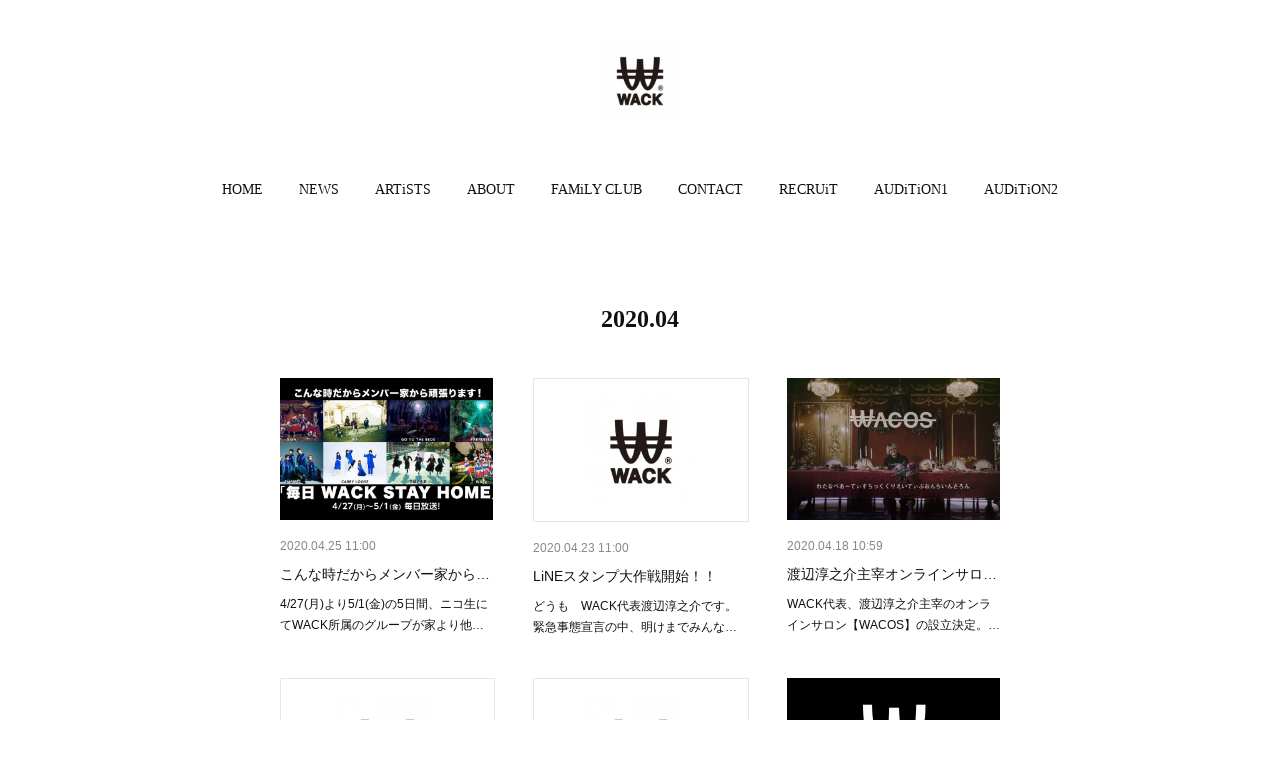

--- FILE ---
content_type: text/html; charset=utf-8
request_url: https://www.wack.jp/posts/archives/2020/04
body_size: 21753
content:
<!doctype html>

            <html lang="ja" data-reactroot=""><head><meta charSet="UTF-8"/><meta http-equiv="X-UA-Compatible" content="IE=edge"/><meta name="viewport" content="width=device-width,user-scalable=no,initial-scale=1.0,minimum-scale=1.0,maximum-scale=1.0"/><title data-react-helmet="true">2020年04月の記事一覧 | 株式会社WACK official web site</title><link data-react-helmet="true" rel="canonical" href="https://www.wack.jp/posts/archives/2020/04"/><meta name="description" content="2020年4月の一覧。こんな時だからメンバー家から頑張ります！「毎日WACK STAY HOME」配信決定！ - 4/27(月)より5/1(金)の5日間、ニコ生にてWACK所属のグループが家より他のグループのライブを観ながら生実況する番組、「毎日WACK STAY HOME」がスタートします！初回の4/27はBiSHがEMPiREの最新ライブを家より生実況！！二日目以降もBiS、EMPiRE、CARRY LOOSE 、豆柴の大群、WAggなどが出演予定。お楽しみに！！&lt;番組詳細&gt;タイトル：こんな時だからメンバー家から頑張ります！「毎日WACK STAY HOME DAY1」～ BiSH全員がEMPiREライブを生実況～ 初回配信日：2020年4月27日(月)19:00～ 予定初回視聴URL :https://live2.nicovideo.jp/watch/lv325501455 出演：BiSH4/27以降の配信予定内容 (毎回19:00～配信予定) :　4/28(火) こんな時だからメンバー家から頑張ります！「毎日WACK STAY HOME  DAY2」〜 BiS全員がGANG PARADEライブを生実況〜https://live2.nicovideo.jp/watch/lv3255208484/29(水・祝) こんな時だからメンバー家から頑張ります！「毎日WACK STAY HOME  DAY3」〜 EMPiRE全員がBiSHライブを生実況〜https://live2.nicovideo.jp/watch/lv3255209834/30(木) こんな時だからメンバー家から頑張ります！「毎日WACK STAY HOME  DAY4」〜 豆柴の大群全員がGANG PARADEライブを生実況〜https://live2.nicovideo.jp/watch/lv3255210775/1(金) こんな時だからメンバー家から頑張ります！「毎日WACK STAY HOME  DAY5」〜 CARRY LOOSE / WAgg全員がBiSHライブを生実況〜https://live2.nicovideo.jp/watch/lv325521136"/><meta property="fb:app_id" content="522776621188656"/><meta property="og:url" content="https://www.wack.jp/posts/archives/2020/04"/><meta property="og:type" content="website"/><meta property="og:title" content="2020年4月の記事"/><meta property="og:description" content="2020年4月の一覧。こんな時だからメンバー家から頑張ります！「毎日WACK STAY HOME」配信決定！ - 4/27(月)より5/1(金)の5日間、ニコ生にてWACK所属のグループが家より他のグループのライブを観ながら生実況する番組、「毎日WACK STAY HOME」がスタートします！初回の4/27はBiSHがEMPiREの最新ライブを家より生実況！！二日目以降もBiS、EMPiRE、CARRY LOOSE 、豆柴の大群、WAggなどが出演予定。お楽しみに！！&lt;番組詳細&gt;タイトル：こんな時だからメンバー家から頑張ります！「毎日WACK STAY HOME DAY1」～ BiSH全員がEMPiREライブを生実況～ 初回配信日：2020年4月27日(月)19:00～ 予定初回視聴URL :https://live2.nicovideo.jp/watch/lv325501455 出演：BiSH4/27以降の配信予定内容 (毎回19:00～配信予定) :　4/28(火) こんな時だからメンバー家から頑張ります！「毎日WACK STAY HOME  DAY2」〜 BiS全員がGANG PARADEライブを生実況〜https://live2.nicovideo.jp/watch/lv3255208484/29(水・祝) こんな時だからメンバー家から頑張ります！「毎日WACK STAY HOME  DAY3」〜 EMPiRE全員がBiSHライブを生実況〜https://live2.nicovideo.jp/watch/lv3255209834/30(木) こんな時だからメンバー家から頑張ります！「毎日WACK STAY HOME  DAY4」〜 豆柴の大群全員がGANG PARADEライブを生実況〜https://live2.nicovideo.jp/watch/lv3255210775/1(金) こんな時だからメンバー家から頑張ります！「毎日WACK STAY HOME  DAY5」〜 CARRY LOOSE / WAgg全員がBiSHライブを生実況〜https://live2.nicovideo.jp/watch/lv325521136"/><meta property="og:image" content="https://cdn.amebaowndme.com/madrid-prd/madrid-web/images/sites/249693/5ec59e00432f0c1dbf0578217af8ecc5_7693f59021546166f9be656ed3c998f0.jpg"/><meta property="og:site_name" content="株式会社WACK official web site"/><meta property="og:locale" content="ja_JP"/><meta name="twitter:card" content="summary"/><meta name="twitter:site" content="@amebaownd"/><meta name="twitter:title" content="2020年4月の記事 | 株式会社WACK official web site"/><meta name="twitter:description" content="2020年4月の一覧。こんな時だからメンバー家から頑張ります！「毎日WACK STAY HOME」配信決定！ - 4/27(月)より5/1(金)の5日間、ニコ生にてWACK所属のグループが家より他のグループのライブを観ながら生実況する番組、「毎日WACK STAY HOME」がスタートします！初回の4/27はBiSHがEMPiREの最新ライブを家より生実況！！二日目以降もBiS、EMPiRE、CARRY LOOSE 、豆柴の大群、WAggなどが出演予定。お楽しみに！！&lt;番組詳細&gt;タイトル：こんな時だからメンバー家から頑張ります！「毎日WACK STAY HOME DAY1」～ BiSH全員がEMPiREライブを生実況～ 初回配信日：2020年4月27日(月)19:00～ 予定初回視聴URL :https://live2.nicovideo.jp/watch/lv325501455 出演：BiSH4/27以降の配信予定内容 (毎回19:00～配信予定) :　4/28(火) こんな時だからメンバー家から頑張ります！「毎日WACK STAY HOME  DAY2」〜 BiS全員がGANG PARADEライブを生実況〜https://live2.nicovideo.jp/watch/lv3255208484/29(水・祝) こんな時だからメンバー家から頑張ります！「毎日WACK STAY HOME  DAY3」〜 EMPiRE全員がBiSHライブを生実況〜https://live2.nicovideo.jp/watch/lv3255209834/30(木) こんな時だからメンバー家から頑張ります！「毎日WACK STAY HOME  DAY4」〜 豆柴の大群全員がGANG PARADEライブを生実況〜https://live2.nicovideo.jp/watch/lv3255210775/1(金) こんな時だからメンバー家から頑張ります！「毎日WACK STAY HOME  DAY5」〜 CARRY LOOSE / WAgg全員がBiSHライブを生実況〜https://live2.nicovideo.jp/watch/lv325521136"/><meta name="twitter:image" content="https://cdn.amebaowndme.com/madrid-prd/madrid-web/images/sites/249693/5ec59e00432f0c1dbf0578217af8ecc5_7693f59021546166f9be656ed3c998f0.jpg"/><link rel="alternate" type="application/rss+xml" title="株式会社WACK official web site" href="https://www.wack.jp/rss.xml"/><link rel="alternate" type="application/atom+xml" title="株式会社WACK official web site" href="https://www.wack.jp/atom.xml"/><link rel="sitemap" type="application/xml" title="Sitemap" href="/sitemap.xml"/><link href="https://static.amebaowndme.com/madrid-frontend/css/user.min-a66be375c.css" rel="stylesheet" type="text/css"/><link href="https://static.amebaowndme.com/madrid-frontend/css/belle/index.min-a66be375c.css" rel="stylesheet" type="text/css"/><link rel="icon" href="https://cdn.amebaowndme.com/madrid-prd/madrid-web/images/sites/249693/fd885a883472d86c99218d47b9e2f61c_056cc9f92970cbddd3420766a22c78d2.png?width=32&amp;height=32"/><link rel="apple-touch-icon" href="https://cdn.amebaowndme.com/madrid-prd/madrid-web/images/sites/249693/fd885a883472d86c99218d47b9e2f61c_056cc9f92970cbddd3420766a22c78d2.png?width=180&amp;height=180"/><style id="site-colors" charSet="UTF-8">.u-nav-clr {
  color: #111111;
}
.u-nav-bdr-clr {
  border-color: #111111;
}
.u-nav-bg-clr {
  background-color: #eeeeee;
}
.u-nav-bg-bdr-clr {
  border-color: #eeeeee;
}
.u-site-clr {
  color: ;
}
.u-base-bg-clr {
  background-color: #ffffff;
}
.u-btn-clr {
  color: #aaaaaa;
}
.u-btn-clr:hover,
.u-btn-clr--active {
  color: rgba(170,170,170, 0.7);
}
.u-btn-clr--disabled,
.u-btn-clr:disabled {
  color: rgba(170,170,170, 0.5);
}
.u-btn-bdr-clr {
  border-color: #bbbbbb;
}
.u-btn-bdr-clr:hover,
.u-btn-bdr-clr--active {
  border-color: rgba(187,187,187, 0.7);
}
.u-btn-bdr-clr--disabled,
.u-btn-bdr-clr:disabled {
  border-color: rgba(187,187,187, 0.5);
}
.u-btn-bg-clr {
  background-color: #bbbbbb;
}
.u-btn-bg-clr:hover,
.u-btn-bg-clr--active {
  background-color: rgba(187,187,187, 0.7);
}
.u-btn-bg-clr--disabled,
.u-btn-bg-clr:disabled {
  background-color: rgba(187,187,187, 0.5);
}
.u-txt-clr {
  color: #111111;
}
.u-txt-clr--lv1 {
  color: rgba(17,17,17, 0.7);
}
.u-txt-clr--lv2 {
  color: rgba(17,17,17, 0.5);
}
.u-txt-clr--lv3 {
  color: rgba(17,17,17, 0.3);
}
.u-txt-bg-clr {
  background-color: #e7e7e7;
}
.u-lnk-clr,
.u-clr-area a {
  color: #b38d19;
}
.u-lnk-clr:visited,
.u-clr-area a:visited {
  color: rgba(179,141,25, 0.7);
}
.u-lnk-clr:hover,
.u-clr-area a:hover {
  color: rgba(179,141,25, 0.5);
}
.u-ttl-blk-clr {
  color: #111111;
}
.u-ttl-blk-bdr-clr {
  border-color: #111111;
}
.u-ttl-blk-bdr-clr--lv1 {
  border-color: #cfcfcf;
}
.u-bdr-clr {
  border-color: #e6e6e6;
}
.u-acnt-bdr-clr {
  border-color: #b38d19;
}
.u-acnt-bg-clr {
  background-color: #b38d19;
}
body {
  background-color: #ffffff;
}
blockquote {
  color: rgba(17,17,17, 0.7);
  border-left-color: #e6e6e6;
};</style><style id="user-css" charSet="UTF-8">;</style><style media="screen and (max-width: 800px)" id="user-sp-css" charSet="UTF-8">;</style><script>
              (function(i,s,o,g,r,a,m){i['GoogleAnalyticsObject']=r;i[r]=i[r]||function(){
              (i[r].q=i[r].q||[]).push(arguments)},i[r].l=1*new Date();a=s.createElement(o),
              m=s.getElementsByTagName(o)[0];a.async=1;a.src=g;m.parentNode.insertBefore(a,m)
              })(window,document,'script','//www.google-analytics.com/analytics.js','ga');
            </script></head><body id="mdrd-a66be375c" class="u-txt-clr u-base-bg-clr theme-belle plan-premium hide-owndbar "><noscript><iframe src="//www.googletagmanager.com/ns.html?id=GTM-PXK9MM" height="0" width="0" style="display:none;visibility:hidden"></iframe></noscript><script>
            (function(w,d,s,l,i){w[l]=w[l]||[];w[l].push({'gtm.start':
            new Date().getTime(),event:'gtm.js'});var f=d.getElementsByTagName(s)[0],
            j=d.createElement(s),dl=l!='dataLayer'?'&l='+l:'';j.async=true;j.src=
            '//www.googletagmanager.com/gtm.js?id='+i+dl;f.parentNode.insertBefore(j,f);
            })(window,document, 'script', 'dataLayer', 'GTM-PXK9MM');
            </script><div id="content"><div class="page " data-reactroot=""><div class="page__outer"><div class="page__inner u-base-bg-clr"><header class="page__header header"><div class="header__inner u-nav-bg-bdr-clr"><div class="site-icon"><div><img alt=""/></div></div><nav role="navigation" class="header__nav global-nav js-nav-overflow-criterion "><ul class="global-nav__list u-base-bg-clr u-nav-bg-bdr-clr "><li role="button" class="global-nav__item u-nav-bg-bdr-clr js-nav-item "><a target="" class="u-nav-clr u-font u-nav-bdr-clr" href="/">HOME</a></li><li role="button" class="global-nav__item u-nav-bg-bdr-clr js-nav-item "><a target="" class="u-nav-clr u-font u-nav-bdr-clr" href="/pages/817157/news">NEWS</a></li><li role="button" class="global-nav__item u-nav-bg-bdr-clr js-nav-item "><a target="" class="u-nav-clr u-font u-nav-bdr-clr" href="/pages/817156/gallery">ARTiSTS</a></li><li role="button" class="global-nav__item u-nav-bg-bdr-clr js-nav-item "><a target="" class="u-nav-clr u-font u-nav-bdr-clr" href="/pages/818125/page_201701261456">ABOUT</a></li><li role="button" class="global-nav__item u-nav-bg-bdr-clr js-nav-item "><a href="http://wackfamilyclub.com" target="_blank" class="u-nav-clr u-font u-nav-bdr-clr">FAMiLY CLUB</a></li><li role="button" class="global-nav__item u-nav-bg-bdr-clr js-nav-item "><a target="" class="u-nav-clr u-font u-nav-bdr-clr" href="/pages/817443/page_201701260203">CONTACT</a></li><li role="button" class="global-nav__item u-nav-bg-bdr-clr js-nav-item "><a target="" class="u-nav-clr u-font u-nav-bdr-clr" href="/pages/7355489/page_202310241623">RECRUiT</a></li><li role="button" class="global-nav__item u-nav-bg-bdr-clr js-nav-item "><a target="" class="u-nav-clr u-font u-nav-bdr-clr" href="/pages/817412/page_201701252308">AUDiTiON1</a></li><li role="button" class="global-nav__item u-nav-bg-bdr-clr js-nav-item "><a target="" class="u-nav-clr u-font u-nav-bdr-clr" href="/pages/6696844/page_202212301529">AUDiTiON2</a></li></ul></nav><button class="header__icon icon icon--menu2 u-nav-clr"></button></div></header><div><div class="page__main--outer"><div role="main" class="page__main page__main--archive"><div class="grid grid--l"><div class="col1-1 col1-1--gtr-l column"><div class="block__outer"><div><div class="heading-lv1 u-font"><h1 class="heading-lv1__text u-bdr-clr"><span class="u-ttl-blk-clr u-acnt-bdr-clr">2020<!-- -->.<!-- -->04</span></h1></div></div></div></div></div><div class="grid grid--l"><div class="col1-1 col1-1--gtr-l column"><div class="block__outer"><div class="blog-list blog-list--main blog-list--grid blog-list--recent"><article class="blog-item--index0 blog-list__item blog-item"><div class="blog-item__inner"><div class="blog-item__img"><div><div><img alt=""/></div></div></div><div class="blog-item__body blog-body"><div class="blog-body__date-outer"><a class="blog-body__date u-txt-clr u-txt-clr--lv2" href="/posts/8143497"><time class="" dateTime="2020-04-25T11:00:38Z">2020.04.25 11:00</time></a></div><div class="blog-body__title"><h3 class="blog-body-title__text"><div><a class="u-txt-clr" href="/posts/8143497">こんな時だからメンバー家から頑張ります！「毎日WACK STAY HOME」配信決定！</a></div></h3></div><div><p class="blog-body__text"><a class="u-txt-clr" href="/posts/8143497">4/27(月)より5/1(金)の5日間、ニコ生にてWACK所属のグループが家より他のグループのライブを観ながら生実況する番組、「毎日WACK STAY HOME」がスタートします！初回の4/27はBiSHがEMPiREの最新ライブを家より生実況！！二日目以降もBiS、EMPiRE...</a></p></div></div></div></article><article class="blog-item--index1 blog-list__item blog-item"><div class="blog-item__inner"><div class="blog-item__img"><div><div><img alt=""/></div></div></div><div class="blog-item__body blog-body"><div class="blog-body__date-outer"><a class="blog-body__date u-txt-clr u-txt-clr--lv2" href="/posts/8133980"><time class="" dateTime="2020-04-23T11:00:00Z">2020.04.23 11:00</time></a></div><div class="blog-body__title"><h3 class="blog-body-title__text"><div><a class="u-txt-clr" href="/posts/8133980">LiNEスタンプ大作戦開始！！</a></div></h3></div><div><p class="blog-body__text"><a class="u-txt-clr" href="/posts/8133980">どうも　WACK代表渡辺淳之介です。緊急事態宣言の中、明けまでみんな暇してる人も多いんじゃないでしょうか？悶々としてたりちょっとかねないなーみたいに思ってる人もいるんじゃないでしょうか？？というわけで大したお金ではないんですが、この度、WACK好きなみんなも今在宅でできる金稼ぎを...</a></p></div></div></div></article><article class="blog-item--index2 blog-list__item blog-item"><div class="blog-item__inner"><div class="blog-item__img"><div><div><img alt=""/></div></div></div><div class="blog-item__body blog-body"><div class="blog-body__date-outer"><a class="blog-body__date u-txt-clr u-txt-clr--lv2" href="/posts/8091054"><time class="" dateTime="2020-04-18T10:59:19Z">2020.04.18 10:59</time></a></div><div class="blog-body__title"><h3 class="blog-body-title__text"><div><a class="u-txt-clr" href="/posts/8091054">渡辺淳之介主宰オンラインサロン【WACOS】設立決定!!</a></div></h3></div><div><p class="blog-body__text"><a class="u-txt-clr" href="/posts/8091054">WACK代表、渡辺淳之介主宰のオンラインサロン【WACOS】の設立決定。音楽ビジネスだけにとどまらず映画のプロデュースや自身のファッションブランドなど多角的にビジネスを展開する渡辺のビジネスの考え方や過去のプロモーションの事例を紹介します。将来的には実際のビジネスを一緒に作りあげ...</a></p></div></div></div></article><article class="blog-item--index3 blog-list__item blog-item"><div class="blog-item__inner"><div class="blog-item__img"><div><div><img alt=""/></div></div></div><div class="blog-item__body blog-body"><div class="blog-body__date-outer"><a class="blog-body__date u-txt-clr u-txt-clr--lv2" href="/posts/8056339"><time class="" dateTime="2020-04-10T13:00:00Z">2020.04.10 13:00</time></a></div><div class="blog-body__title"><h3 class="blog-body-title__text"><div><a class="u-txt-clr" href="/posts/8056339">WACKにおける中止・開催見送り公演の一部詳細決定及び払戻し詳細のお知らせ</a></div></h3></div><div><p class="blog-body__text"><a class="u-txt-clr" href="/posts/8056339">平素よりWACKアーティストを応援して頂き、誠にありがとうございます。新型コロナウイルス発生に伴い、4月7日(火)に発表済みのWACKアーティストの中止公演および開催見送り公演の一部振替公演の詳細及び、払い戻し詳細が決定いたしました。中止・延期公演が決定したBiS、GANG PA...</a></p></div></div></div></article><article class="blog-item--index4 blog-list__item blog-item"><div class="blog-item__inner"><div class="blog-item__img"><div><div><img alt=""/></div></div></div><div class="blog-item__body blog-body"><div class="blog-body__date-outer"><a class="blog-body__date u-txt-clr u-txt-clr--lv2" href="/posts/8050017"><time class="" dateTime="2020-04-09T11:00:00Z">2020.04.09 11:00</time></a></div><div class="blog-body__title"><h3 class="blog-body-title__text"><div><a class="u-txt-clr" href="/posts/8050017">BiS/GANG PARADE/WAgg中止・延期公演チケット払い戻し期間延長のお知らせ</a></div></h3></div><div><p class="blog-body__text"><a class="u-txt-clr" href="/posts/8050017">平素よりWACKアーティストを応援して頂き、誠にありがとうございます。この度の政府による緊急事態宣言発令に伴いまして、4月1日に詳細をお知らせしたBiS、GANG PARADE、WAgg のチケット払い戻し期間を延長することといたしました。(詳細リンク：https://www.w...</a></p></div></div></div></article><article class="blog-item--index5 blog-list__item blog-item"><div class="blog-item__inner"><div class="blog-item__img"><div><div><img alt=""/></div></div></div><div class="blog-item__body blog-body"><div class="blog-body__date-outer"><a class="blog-body__date u-txt-clr u-txt-clr--lv2" href="/posts/8036177"><time class="" dateTime="2020-04-07T11:00:58Z">2020.04.07 11:00</time></a></div><div class="blog-body__title"><h3 class="blog-body-title__text"><div><a class="u-txt-clr" href="/posts/8036177">WACK TOUR 2020 “WACK FUCKiN’ REVENGE PARTY” 詳細決定！</a></div></h3></div><div><p class="blog-body__text"><a class="u-txt-clr" href="/posts/8036177">いつもWACKを応援いただきまして誠にありがとうございます。この度8月1日(土) パシフィコ横浜 国立大ホールにて開催するWACK TOUR 2020 “WACK FUCKiN’ REVENGE PARTY”の詳細が決定致しました。今回は通常のライブチケットの販売と併せて、WAC...</a></p></div></div></div></article><article class="blog-item--index6 blog-list__item blog-item"><div class="blog-item__inner"><div class="blog-item__img"><div><div><img alt=""/></div></div></div><div class="blog-item__body blog-body"><div class="blog-body__date-outer"><a class="blog-body__date u-txt-clr u-txt-clr--lv2" href="/posts/8036311"><time class="" dateTime="2020-04-07T08:00:29Z">2020.04.07 08:00</time></a></div><div class="blog-body__title"><h3 class="blog-body-title__text"><div><a class="u-txt-clr" href="/posts/8036311">WACKにおける中止及び開催見送り公演のお知らせ</a></div></h3></div><div><p class="blog-body__text"><a class="u-txt-clr" href="/posts/8036311">平素よりWACKアーティストを応援して頂き、誠にありがとうございます。この度、下記公演につきまして、日本国内における新型コロナウイルスの感染拡大状況、および日本政府からのイベント自粛要請を踏まえ、主催者とも協議の上、誠に残念ではございますが中止及び延期することに致しました。該当と...</a></p></div></div></div></article><article class="blog-item--index7 blog-list__item blog-item"><div class="blog-item__inner"><div class="blog-item__img"><div><div><img alt=""/></div></div></div><div class="blog-item__body blog-body"><div class="blog-body__date-outer"><a class="blog-body__date u-txt-clr u-txt-clr--lv2" href="/posts/8007461"><time class="" dateTime="2020-04-01T11:00:00Z">2020.04.01 11:00</time></a></div><div class="blog-body__title"><h3 class="blog-body-title__text"><div><a class="u-txt-clr" href="/posts/8007461">BiS / GANG PARADE / WAgg 中止・延期公演チケット払い戻し詳細のお知らせ</a></div></h3></div><div><p class="blog-body__text"><a class="u-txt-clr" href="/posts/8007461">平素よりWACKアーティストを応援して頂き、誠にありがとうございます。新型コロナウイルス感染症の状況を考慮致しまして、BiS　"BiSのKiSS ME ONLY THE GiRLS" 東京、大阪公演に関しましても延期する事をBiS公式HP(https://www.brandnew...</a></p></div></div></div></article></div><div><div class="pagination pagination--type02"><ul class="pagination__list"><li class="pagination__item pagination__item--first "><a class="u-txt-clr" href="/posts/archives/2020/04/page/1?type=grid"><span aria-hidden="true" class="icon icon--disclosure-double-l2"></span></a></li><li class="pagination__item pagination__item--prev pagination__item--hide"><a class="u-txt-clr" href="/posts/archives/2020/04/page/-1?type=grid"><span aria-hidden="true" class="icon icon--disclosure-l2"></span></a></li><li class="pagination__item pagination__item--next pagination__item--hide"><a class="u-txt-clr" href="/posts/archives/2020/04/page/1?type=grid"><span aria-hidden="true" class="icon icon--disclosure-r2"></span></a></li><li class="pagination__item pagination__item--last "><a class="u-txt-clr" href="/posts/archives/2020/04/page/undefined?type=grid"><span aria-hidden="true" class="icon icon--disclosure-double-r2"></span></a></li></ul></div></div></div></div></div></div></div></div><footer role="contentinfo" class="page__footer footer" style="opacity:1 !important;visibility:visible !important;text-indent:0 !important;overflow:visible !important;position:static !important"><div class="footer__inner u-bdr-clr " style="opacity:1 !important;visibility:visible !important;text-indent:0 !important;overflow:visible !important;display:block !important;transform:none !important"><div class="footer__item u-bdr-clr" style="opacity:1 !important;visibility:visible !important;text-indent:0 !important;overflow:visible !important;display:block !important;transform:none !important"><p class="footer__copyright u-font"><small class="u-txt-clr u-txt-clr--lv2 u-font" style="color:rgba(17,17,17, 0.5) !important">Copyright ©　WACK, Inc. All Rights Reserved.</small></p></div></div></footer></div></div><div class="toast"></div></div></div><script charSet="UTF-8">window.mdrdEnv="prd";</script><script charSet="UTF-8">window.INITIAL_STATE={"authenticate":{"authCheckCompleted":false,"isAuthorized":false},"blogPostReblogs":{},"category":{},"currentSite":{"fetching":false,"status":null,"site":{}},"shopCategory":{},"categories":{},"notifications":{},"page":{},"paginationTitle":{},"postArchives":{},"postComments":{"submitting":false,"postStatus":null},"postDetail":{},"postList":{"postList-limit:12-page:1-siteId:249693-yearMonth:202004":{"fetching":false,"loaded":true,"meta":{"code":200,"pagination":{"total":8,"offset":0,"limit":12,"cursors":{"after":"","before":""}}},"data":[{"id":"8143497","userId":"360457","siteId":"249693","status":"publish","title":"こんな時だからメンバー家から頑張ります！「毎日WACK STAY HOME」配信決定！","contents":[{"type":"text","format":"html","value":"\u003Cp\u003E4\u002F27(月)より5\u002F1(金)の5日間、ニコ生にてWACK所属のグループが家より他のグループのライブを観ながら生実況する番組、「毎日WACK STAY HOME」がスタートします！初回の4\u002F27はBiSHがEMPiREの最新ライブを家より生実況！！二日目以降もBiS、EMPiRE、CARRY LOOSE 、豆柴の大群、WAggなどが出演予定。\u003C\u002Fp\u003E\u003Cp\u003Eお楽しみに！！\u003C\u002Fp\u003E\u003Cp\u003E\u003Cbr\u003E\u003C\u002Fp\u003E\u003Cp\u003E&lt;番組詳細&gt;\u003C\u002Fp\u003E\u003Cp\u003Eタイトル：こんな時だからメンバー家から頑張ります！\u003C\u002Fp\u003E\u003Cp\u003E「毎日WACK STAY HOME DAY1」～ BiSH全員がEMPiREライブを生実況～ \u003C\u002Fp\u003E\u003Cp\u003E初回配信日：2020年4月27日(月)19:00～ 予定\u003C\u002Fp\u003E\u003Cp\u003E初回視聴URL :\u003Ca href=\"https:\u002F\u002Flive2.nicovideo.jp\u002Fwatch\u002Flv325501455\" target=\"_blank\" class=\"u-lnk-clr\"\u003Ehttps:\u002F\u002Flive2.nicovideo.jp\u002Fwatch\u002Flv325501455 \u003C\u002Fa\u003E\u003C\u002Fp\u003E\u003Cp\u003E出演：BiSH\u003C\u002Fp\u003E\u003Cp\u003E\u003Cbr\u003E\u003C\u002Fp\u003E\u003Cp\u003E4\u002F27以降の配信予定内容 (毎回19:00～配信予定) :　\u003C\u002Fp\u003E\u003Cp\u003E4\u002F28(火) こんな時だからメンバー家から頑張ります！「毎日WACK STAY HOME  DAY2」〜 BiS全員がGANG PARADEライブを生実況〜\u003Cbr\u003E\u003C\u002Fp\u003E\u003Cp\u003E\u003Ca href=\"https:\u002F\u002Flive2.nicovideo.jp\u002Fwatch\u002Flv325520848\" target=\"_blank\" class=\"u-lnk-clr\"\u003Ehttps:\u002F\u002Flive2.nicovideo.jp\u002Fwatch\u002Flv325520848\u003C\u002Fa\u003E\u003C\u002Fp\u003E\u003Cp\u003E4\u002F29(水・祝) こんな時だからメンバー家から頑張ります！「毎日WACK STAY HOME  DAY3」〜 EMPiRE全員がBiSHライブを生実況〜\u003C\u002Fp\u003E\u003Cp\u003E\u003Ca href=\"https:\u002F\u002Flive2.nicovideo.jp\u002Fwatch\u002Flv325520983\" target=\"_blank\" class=\"u-lnk-clr\"\u003Ehttps:\u002F\u002Flive2.nicovideo.jp\u002Fwatch\u002Flv325520983\u003C\u002Fa\u003E\u003C\u002Fp\u003E\u003Cp\u003E4\u002F30(木) こんな時だからメンバー家から頑張ります！「毎日WACK STAY HOME  DAY4」〜 豆柴の大群全員がGANG PARADEライブを生実況〜\u003C\u002Fp\u003E\u003Cp\u003E\u003Ca href=\"https:\u002F\u002Flive2.nicovideo.jp\u002Fwatch\u002Flv325521077\" target=\"_blank\" class=\"u-lnk-clr\"\u003Ehttps:\u002F\u002Flive2.nicovideo.jp\u002Fwatch\u002Flv325521077\u003C\u002Fa\u003E\u003C\u002Fp\u003E\u003Cp\u003E5\u002F1(金) こんな時だからメンバー家から頑張ります！「毎日WACK STAY HOME  DAY5」〜 CARRY LOOSE \u002F WAgg全員がBiSHライブを生実況〜\u003C\u002Fp\u003E\u003Cp\u003E\u003Ca href=\"https:\u002F\u002Flive2.nicovideo.jp\u002Fwatch\u002Flv325521136\" target=\"_blank\" class=\"u-lnk-clr\"\u003Ehttps:\u002F\u002Flive2.nicovideo.jp\u002Fwatch\u002Flv325521136\u003C\u002Fa\u003E\u003C\u002Fp\u003E"},{"type":"image","fit":true,"scale":1,"align":"","url":"https:\u002F\u002Fcdn.amebaowndme.com\u002Fmadrid-prd\u002Fmadrid-web\u002Fimages\u002Fsites\u002F249693\u002F5ec59e00432f0c1dbf0578217af8ecc5_7693f59021546166f9be656ed3c998f0.jpg","link":"","width":1920,"height":1080,"target":"_self"}],"urlPath":"","publishedUrl":"https:\u002F\u002Fwww.wack.jp\u002Fposts\u002F8143497","ogpDescription":"","ogpImageUrl":"","contentFiltered":"","viewCount":0,"commentCount":0,"reblogCount":0,"prevBlogPost":{"id":"0","title":"","summary":"","imageUrl":"","publishedAt":"0001-01-01T00:00:00Z"},"nextBlogPost":{"id":"0","title":"","summary":"","imageUrl":"","publishedAt":"0001-01-01T00:00:00Z"},"rebloggedPost":false,"blogCategories":[{"id":"866231","siteId":"249693","label":"NEWS","publishedCount":105,"createdAt":"2017-10-17T06:51:57Z","updatedAt":"2026-01-20T08:58:41Z"}],"user":{"id":"360457","nickname":"株式会社WACK","description":"","official":false,"photoUrl":"https:\u002F\u002Fprofile-api.ameba.jp\u002Fv2\u002Fas\u002Fg81decfcb32f29048055082d5e06fe4b93f4dd7b\u002FprofileImage?cat=300","followingCount":0,"createdAt":"2017-01-25T13:38:05Z","updatedAt":"2026-01-30T09:55:49Z"},"updateUser":{"id":"360457","nickname":"株式会社WACK","description":"","official":false,"photoUrl":"https:\u002F\u002Fprofile-api.ameba.jp\u002Fv2\u002Fas\u002Fg81decfcb32f29048055082d5e06fe4b93f4dd7b\u002FprofileImage?cat=300","followingCount":0,"createdAt":"2017-01-25T13:38:05Z","updatedAt":"2026-01-30T09:55:49Z"},"comments":{"pagination":{"total":0,"offset":0,"limit":0,"cursors":{"after":"","before":""}},"data":[]},"publishedAt":"2020-04-25T11:00:38Z","createdAt":"2020-04-25T04:45:12Z","updatedAt":"2020-04-25T11:00:38Z","version":12},{"id":"8133980","userId":"360457","siteId":"249693","status":"publish","title":"LiNEスタンプ大作戦開始！！","contents":[{"type":"text","format":"html","value":"\u003Cp\u003Eどうも　WACK代表渡辺淳之介です。\u003C\u002Fp\u003E\u003Cp\u003E\u003Cbr\u003E\u003C\u002Fp\u003E\u003Cp\u003E緊急事態宣言の中、明けまでみんな暇してる人も多いんじゃないでしょうか？\u003C\u002Fp\u003E\u003Cp\u003E悶々としてたりちょっとかねないなーみたいに思ってる人もいるんじゃないでしょうか？？\u003C\u002Fp\u003E\u003Cp\u003E\u003Cbr\u003E\u003C\u002Fp\u003E\u003Cp\u003Eというわけで大したお金ではないんですが、\u003C\u002Fp\u003E\u003Cp\u003Eこの度、WACK好きなみんなも今在宅でできる金稼ぎをしよう!!!そして\u003C\u002Fp\u003E\u003Cp\u003EWACKもそれにメッチャのっかって儲けさせてくれ!!!ということで\u003C\u002Fp\u003E\u003Cp\u003E\u003Cbr\u003E\u003C\u002Fp\u003E\u003Cp\u003E名付けて、\u003C\u002Fp\u003E\u003Cp\u003E#WACK金策LiNEスタンプ大作戦を開始することが決定しました！！\u003C\u002Fp\u003E\u003Cp\u003E\u003Cbr\u003E\u003C\u002Fp\u003E\u003Cp\u003EWACK初のLiNEスタンプを作りましょう！！！\u003C\u002Fp\u003E\u003Cp\u003E審査通るかはわからないんですが。。。w\u003C\u002Fp\u003E\u003Cp\u003E\u003Cbr\u003E\u003C\u002Fp\u003E\u003Cp\u003Eいやご要望が多かったのは知っていたんです。。。\u003C\u002Fp\u003E\u003Cp\u003Eでもでも。。。ぶっちゃけ面倒臭いのと言葉とか考えるのも大変だし\u003C\u002Fp\u003E\u003Cp\u003Eもしかしたら言葉とかはファンのみんなのが知ってるし。。。\u003C\u002Fp\u003E\u003Cp\u003Eとうじうじしていた渡辺淳之介なのでした。。。\u003C\u002Fp\u003E\u003Cp\u003E\u003Cbr\u003E\u003C\u002Fp\u003E\u003Cp\u003Eこの企画が好評だったら各グループのものも作ってもいいかなぁなんて。。。\u003C\u002Fp\u003E\u003Cp\u003E\u003Cbr\u003E\u003C\u002Fp\u003E\u003Cp\u003Eこの作戦は、Twitterおよびinstagram で\u003C\u002Fp\u003E\u003Cp\u003E「#WACK金策LiNEスタンプ大作戦」のハッシュタグをつけて、\u003C\u002Fp\u003E\u003Cp\u003EWACK所属アーティストをモチーフとした\u003C\u002Fp\u003E\u003Cp\u003E皆さんのオリジナルイラストを投稿していただくことで、\u003C\u002Fp\u003E\u003Cp\u003EWACKのオフィシャルLINEスタンプに採用されるイラスト作品への\u003C\u002Fp\u003E\u003Cp\u003E応募ができる仕組みとなっています。\u003C\u002Fp\u003E\u003Cp\u003E(応募した方はDMを受け取れるように設定しておいてくださいね！)\u003C\u002Fp\u003E\u003Cp\u003E\u003Cbr\u003E\u003C\u002Fp\u003E\u003Cp\u003Eイラストは1点からでも応募可能となっていますので、是非ご応募ください！\u003C\u002Fp\u003E\u003Cp\u003E\u003Cbr\u003E\u003C\u002Fp\u003E\u003Cp\u003E採用作品には1点ごとに賞金1万円+推しメンバーとのテレビ電話5分、\u003C\u002Fp\u003E\u003Cp\u003E大賞作品には、渡辺のポケットマネーから賞金10万円という豪華商品付きとなっております！！\u003C\u002Fp\u003E\u003Cp\u003E\u003Cbr\u003E\u003C\u002Fp\u003E\u003Cp\u003EWACK好きな皆さんのご応募お待ちしております！！！\u003C\u002Fp\u003E\u003Cp\u003E以下募集要項をよく読んで投稿してください！！\u003C\u002Fp\u003E\u003Cp\u003E\u003Cbr\u003E\u003C\u002Fp\u003E\u003Cp\u003E■WACK金策 LiNEスタンプ大作戦　募集要項\u003C\u002Fp\u003E\u003Cp\u003E募集内容：WACKの所属アーティストをモチーフとしたLINEスタンプ画像\u003C\u002Fp\u003E\u003Cp\u003E※未発表のオリジナルイラスト作品に限る\u003C\u002Fp\u003E\u003Cp\u003E※アーティストの写真素材は使用不可\u003C\u002Fp\u003E\u003Cp\u003E\u003Cbr\u003E\u003C\u002Fp\u003E\u003Cp\u003E今回のLINEスタンプに関しましては、複数の候補者から採用作品を選定させていただきます。\u003C\u002Fp\u003E\u003Cp\u003Eご応募いただいたイラストの全てが採用となる訳ではない旨、予めご了承いただけますと幸いです。\u003C\u002Fp\u003E\u003Cp\u003E\u003Cbr\u003E\u003C\u002Fp\u003E\u003Cp\u003E応募方法：「#WACK金策LiNEスタンプ大作戦」のハッシュタグをつけてイラストをTwitter、instagramに投稿\u003C\u002Fp\u003E\u003Cp\u003E　　　　　　イラストは1点からでもご応募いただけます。\u003C\u002Fp\u003E\u003Cp\u003E\u003Cbr\u003E\u003C\u002Fp\u003E\u003Cp\u003E締切：2020年5月6日　23:59まで\u003C\u002Fp\u003E\u003Cp\u003E\u003Cbr\u003E\u003C\u002Fp\u003E\u003Cp\u003E結果発表：採用となった方に個別で連絡をさせていただきます\u003C\u002Fp\u003E\u003Cp\u003E\u003Cbr\u003E\u003C\u002Fp\u003E\u003Cp\u003E著作権の扱い：採用作品の著作権は株式会社WACKに帰属\u003C\u002Fp\u003E\u003Cp\u003E\u003Cbr\u003E\u003C\u002Fp\u003E\u003Cp\u003E報酬：採用作品…1点ごとに賞金1万円＋推しメンバーとテレビ電話5分\u003C\u002Fp\u003E\u003Cp\u003E　　　渡辺大賞…渡辺のポケットマネーから賞金10万円進呈\u003C\u002Fp\u003E\u003Cp\u003E\u003Cbr\u003E\u003C\u002Fp\u003E\u003Cp\u003E制作物フォーマット（参考）：\u003C\u002Fp\u003E\u003Cp\u003E①メイン画像→LINEストアでスタンプを購入する際に、ストアに並ぶメインの画像として表示されるものになります。\u003C\u002Fp\u003E\u003Cp\u003E　サイズ…W240×H240 pixel\u003C\u002Fp\u003E\u003Cp\u003E②スタンプ画像→実際にスタンプとして使用されるものになります。\u003C\u002Fp\u003E\u003Cp\u003E　サイズ（最大）…W370×H320 pixel\u003C\u002Fp\u003E\u003Cp\u003E③トークルームタブ画像→使用するスタンプを選ぶ際のアイコン画像として表示されるものになります。\u003C\u002Fp\u003E\u003Cp\u003E　サイズ…W96×H74 pixel\u003C\u002Fp\u003E\u003Cp\u003E※カラーモードはRGBで作成ください\u003C\u002Fp\u003E\u003Cp\u003E※イラストの背景には色をつけずに、透明な状態で作成をお願いします\u003C\u002Fp\u003E\u003Cp\u003E\u003Cbr\u003E\u003C\u002Fp\u003E\u003Cp\u003E採用作品に関しましては修正をお願いする可能性がございます。\u003C\u002Fp\u003E\u003Cp\u003E\u003Cbr\u003E\u003C\u002Fp\u003E\u003Cp\u003E問い合わせは今みんながリモートワークしていて難しいので\u003C\u002Fp\u003E\u003Cp\u003Eありません！\u003C\u002Fp\u003E\u003Cp\u003Eみんな自分で考えてやってください！！！\u003C\u002Fp\u003E"}],"urlPath":"","publishedUrl":"https:\u002F\u002Fwww.wack.jp\u002Fposts\u002F8133980","ogpDescription":"","ogpImageUrl":"","contentFiltered":"","viewCount":0,"commentCount":0,"reblogCount":0,"prevBlogPost":{"id":"0","title":"","summary":"","imageUrl":"","publishedAt":"0001-01-01T00:00:00Z"},"nextBlogPost":{"id":"0","title":"","summary":"","imageUrl":"","publishedAt":"0001-01-01T00:00:00Z"},"rebloggedPost":false,"blogCategories":[],"user":{"id":"360457","nickname":"株式会社WACK","description":"","official":false,"photoUrl":"https:\u002F\u002Fprofile-api.ameba.jp\u002Fv2\u002Fas\u002Fg81decfcb32f29048055082d5e06fe4b93f4dd7b\u002FprofileImage?cat=300","followingCount":0,"createdAt":"2017-01-25T13:38:05Z","updatedAt":"2026-01-30T09:55:49Z"},"updateUser":{"id":"360457","nickname":"株式会社WACK","description":"","official":false,"photoUrl":"https:\u002F\u002Fprofile-api.ameba.jp\u002Fv2\u002Fas\u002Fg81decfcb32f29048055082d5e06fe4b93f4dd7b\u002FprofileImage?cat=300","followingCount":0,"createdAt":"2017-01-25T13:38:05Z","updatedAt":"2026-01-30T09:55:49Z"},"comments":{"pagination":{"total":0,"offset":0,"limit":0,"cursors":{"after":"","before":""}},"data":[]},"publishedAt":"2020-04-23T11:00:00Z","createdAt":"2020-04-23T10:49:07Z","updatedAt":"2020-04-23T11:00:10Z","version":2},{"id":"8091054","userId":"360457","siteId":"249693","status":"publish","title":"渡辺淳之介主宰オンラインサロン【WACOS】設立決定!!","contents":[{"type":"text","format":"html","value":"\u003Cp\u003EWACK代表、渡辺淳之介主宰のオンラインサロン【WACOS】の設立決定。\u003C\u002Fp\u003E\u003Cp class=\"\"\u003E音楽ビジネスだけにとどまらず映画のプロデュースや自身のファッションブランド\u003C\u002Fp\u003E\u003Cp class=\"\"\u003Eなど多角的にビジネスを展開する渡辺のビジネスの考え方や過去のプロモーション\u003C\u002Fp\u003E\u003Cp class=\"\"\u003Eの事例を紹介します。将来的には実際のビジネスを一緒に作りあげるような\u003C\u002Fp\u003E\u003Cp class=\"\"\u003Eサロンを目指します。\u003C\u002Fp\u003E\u003Cp class=\"\"\u003E\u003Cbr\u003E\u003C\u002Fp\u003E\u003Cp class=\"\"\u003E第1期メンバー募集も19日12:00(正午)より受付スタート。\u003C\u002Fp\u003E\u003Cp class=\"\"\u003E↓WACOS (わたなべあーてぃすちっくくりえいてぃぶおんらいんさろん)詳細\u003C\u002Fp\u003E\u003Cp\u003E\u003Ca href=\"https:\u002F\u002Fcommunity.camp-fire.jp\u002Fprojects\u002F260563\" target=\"_blank\" class=\"u-lnk-clr\"\u003Ehttps:\u002F\u002Fcommunity.camp-fire.jp\u002Fprojects\u002F260563\u003C\u002Fa\u003E\u003C\u002Fp\u003E\u003Cp class=\"\"\u003E\u003Cbr\u003E\u003C\u002Fp\u003E"},{"type":"image","fit":true,"scale":0.75,"align":"","url":"https:\u002F\u002Fcdn.amebaowndme.com\u002Fmadrid-prd\u002Fmadrid-web\u002Fimages\u002Fsites\u002F249693\u002Fc1c00bc8b7868b461ca665c1b5b543f3_16d7700aa03d1507002eab31f059e282.jpg","link":"","width":1200,"height":800,"target":"_self"},{"type":"text","format":"html","value":"\u003Cp class=\"\"\u003E渡辺淳之介からメッセージ\u003Cbr\u003E\u003C\u002Fp\u003E\u003Cp class=\"\"\u003E\u003Cbr\u003E\u003C\u002Fp\u003E\u003Cp\u003Eみなさんこんにちは\u003C\u002Fp\u003E\u003Cp\u003E実はずっとやってみたいと思ってたおんらいんさろんを\u003C\u002Fp\u003E\u003Cp class=\"\"\u003Eこれを機に開設してみたいと思っています。\u003C\u002Fp\u003E\u003Cp\u003E僕は学校という場所が非常に苦手でした。というか嫌いでした。\u003C\u002Fp\u003E\u003Cp class=\"\"\u003E自分が学びたいと思って入った専門的な学校も最終的には\u003C\u002Fp\u003E\u003Cp\u003E行かずじまいになったこともありました。。。\u003C\u002Fp\u003E\u003Cp class=\"\"\u003Eめっちゃ学ぶって場所が嫌いだからおんらいんさろんを開設することにも\u003C\u002Fp\u003E\u003Cp class=\"\"\u003Eちょっと自分のなかでは抵抗ありました。\u003C\u002Fp\u003E\u003Cp class=\"\"\u003Eでもじゃあなぜやるのか。\u003C\u002Fp\u003E\u003Cp class=\"\"\u003Eもしかしてこんな風にあったらよかったんじゃないか学び舎。\u003C\u002Fp\u003E\u003Cp class=\"\"\u003E実はずっとやりたかった文化祭。\u003C\u002Fp\u003E\u003Cp class=\"\"\u003Eそういうものをお金を払ってくれるみなさんと\u003C\u002Fp\u003E\u003Cp class=\"\"\u003Eちょっとずつつくっていけたらいいなと思います。\u003C\u002Fp\u003E\u003Cp class=\"\"\u003E僕の考えていることやプロモーション事例、\u003C\u002Fp\u003E\u003Cp class=\"\"\u003E作りたいと思ってることを動画や文章でお話しします。\u003C\u002Fp\u003E\u003Cp class=\"\"\u003Eとはいいながら僕も一緒に学んでいけたらと思います。\u003C\u002Fp\u003E\u003Cp\u003E最初は本気の方のみ、少数精鋭でやらせてください。\u003C\u002Fp\u003E\u003Cp\u003Eよろしくお願いします。\u003C\u002Fp\u003E\u003Cp class=\"\"\u003E\u003Cbr\u003E\u003C\u002Fp\u003E"},{"type":"image","fit":true,"scale":0.75,"align":"","url":"https:\u002F\u002Fcdn.amebaowndme.com\u002Fmadrid-prd\u002Fmadrid-web\u002Fimages\u002Fsites\u002F249693\u002F3e9414c7b8a80123da111e0622a3429c_b134a99ebd8ee72e0ee288aa9067c45a.jpg","link":"","width":1500,"height":1500,"target":"_self"}],"urlPath":"","publishedUrl":"https:\u002F\u002Fwww.wack.jp\u002Fposts\u002F8091054","ogpDescription":"","ogpImageUrl":"","contentFiltered":"","viewCount":0,"commentCount":0,"reblogCount":0,"prevBlogPost":{"id":"0","title":"","summary":"","imageUrl":"","publishedAt":"0001-01-01T00:00:00Z"},"nextBlogPost":{"id":"0","title":"","summary":"","imageUrl":"","publishedAt":"0001-01-01T00:00:00Z"},"rebloggedPost":false,"blogCategories":[{"id":"866231","siteId":"249693","label":"NEWS","publishedCount":105,"createdAt":"2017-10-17T06:51:57Z","updatedAt":"2026-01-20T08:58:41Z"}],"user":{"id":"360457","nickname":"株式会社WACK","description":"","official":false,"photoUrl":"https:\u002F\u002Fprofile-api.ameba.jp\u002Fv2\u002Fas\u002Fg81decfcb32f29048055082d5e06fe4b93f4dd7b\u002FprofileImage?cat=300","followingCount":0,"createdAt":"2017-01-25T13:38:05Z","updatedAt":"2026-01-30T09:55:49Z"},"updateUser":{"id":"360457","nickname":"株式会社WACK","description":"","official":false,"photoUrl":"https:\u002F\u002Fprofile-api.ameba.jp\u002Fv2\u002Fas\u002Fg81decfcb32f29048055082d5e06fe4b93f4dd7b\u002FprofileImage?cat=300","followingCount":0,"createdAt":"2017-01-25T13:38:05Z","updatedAt":"2026-01-30T09:55:49Z"},"comments":{"pagination":{"total":0,"offset":0,"limit":0,"cursors":{"after":"","before":""}},"data":[]},"publishedAt":"2020-04-18T10:59:19Z","createdAt":"2020-04-16T12:41:24Z","updatedAt":"2020-04-18T10:59:19Z","version":3},{"id":"8056339","userId":"360457","siteId":"249693","status":"publish","title":"WACKにおける中止・開催見送り公演の一部詳細決定及び払戻し詳細のお知らせ","contents":[{"type":"text","format":"html","value":"\u003Cp\u003E平素よりWACKアーティストを応援して頂き、誠にありがとうございます。\u003C\u002Fp\u003E\u003Cp\u003E\u003Cbr\u003E\u003C\u002Fp\u003E\u003Cp\u003E新型コロナウイルス発生に伴い、4月7日(火)に発表済みの\u003C\u002Fp\u003E\u003Cp\u003EWACKアーティストの中止公演および開催見送り公演の一部振替公演の詳細及び、\u003C\u002Fp\u003E\u003Cp\u003E払い戻し詳細が決定いたしました。\u003C\u002Fp\u003E\u003Cp\u003E\u003Cbr\u003E\u003C\u002Fp\u003E\u003Cp\u003E中止・延期公演が決定したBiS、GANG PARADE、EMPiRE、PEDRO、WAggの\u003C\u002Fp\u003E\u003Cp\u003Eチケット払戻しの詳細を下記にてご案内させていただきます。\u003C\u002Fp\u003E\u003Cp\u003E\u003Cbr\u003E\u003C\u002Fp\u003E\u003Cp\u003ECARRY LOOSEの払戻し及び見送り公演の詳細に関しましては\u003C\u002Fp\u003E\u003Cp\u003E現在調整中でございますので、決まり次第追ってご案内させていただきます。\u003C\u002Fp\u003E\u003Cp\u003E\u003Cbr\u003E\u003C\u002Fp\u003E\u003Cp\u003E\u003Cu\u003E＜チケット払い戻し対象公演＞\u003C\u002Fu\u003E\u003C\u002Fp\u003E\u003Cp\u003E●開催延期公演\u003C\u002Fp\u003E\u003Cp\u003E\u003Cb\u003E□BiS\u003C\u002Fb\u003E\u003C\u002Fp\u003E\u003Cp\u003E\"BiS HEART-SHAPED BiS TOUR 1st season\"\u003C\u002Fp\u003E\u003Cp\u003E\u003Cbr\u003E\u003C\u002Fp\u003E\u003Cp\u003E5月2日(土) 福井 CHOP\u003C\u002Fp\u003E\u003Cp\u003E【振替公演日】7月19日(日) 福井CHOP　16:00開場／17:00開演\u003C\u002Fp\u003E\u003Cp\u003E5月3日(日) 石川 金沢AZ\u003C\u002Fp\u003E\u003Cp\u003E【振替公演日】7月18日(土) 金沢AZ　16:00開場／17:00開演\u003C\u002Fp\u003E\u003Cp\u003E5月9日(土) 広島 Live space Reed\u003C\u002Fp\u003E\u003Cp\u003E【振替公演日】8月29日(土) 広島Live space Reed　16:00開場／17:00開演 \u003C\u002Fp\u003E\u003Cp\u003E5月10日(日) 岡山 IMAGE\u003C\u002Fp\u003E\u003Cp\u003E【振替公演日】8月30日(日) 岡山IMAGE　16:00開場／17:00開演 \u003C\u002Fp\u003E\u003Cp\u003E\u003Cbr\u003E\u003C\u002Fp\u003E\u003Cp\u003E\u003Cb\u003E□GANG PARADE\u003C\u002Fb\u003E\u003C\u002Fp\u003E\u003Cp\u003E\"MY FIRST HALL TOUR\"\u003C\u002Fp\u003E\u003Cp\u003E\u003Cbr\u003E\u003C\u002Fp\u003E\u003Cp\u003E4月26日(日) 愛知 名古屋市公会堂\u003C\u002Fp\u003E\u003Cp\u003E【振替公演日】6月20日(土) 名古屋市公会堂　17:00開場／18:00開演\u003C\u002Fp\u003E\u003Cp\u003E5月5日(火・祝) 北海道 道新ホール\u003C\u002Fp\u003E\u003Cp\u003E【振替公演日】7月10日(金) 道新ホール　18:00開場／19:00開演 \u003C\u002Fp\u003E\u003Cp\u003E※開場／開演時間は変更となっております\u003C\u002Fp\u003E\u003Cp\u003E\u003Cbr\u003E\u003C\u002Fp\u003E\u003Cp\u003E\u003Cbr\u003E\u003C\u002Fp\u003E\u003Cp\u003E\u003Cb\u003E□EMPiRE\u003C\u002Fb\u003E\u003C\u002Fp\u003E\u003Cp\u003E\"SUPER FEELiNG GOOD TOUR\"\u003C\u002Fp\u003E\u003Cp\u003E\u003Cbr\u003E\u003C\u002Fp\u003E\u003Cp\u003E4月29日(水・祝) 神奈川 横浜Bay Hall\u003C\u002Fp\u003E\u003Cp\u003E【振替公演日】7月26日(日) 横浜Bay Hall　16:00開場／17:00開演\u003C\u002Fp\u003E\u003Cp\u003E5月2日(土) 熊本 B.9 V2\u003C\u002Fp\u003E\u003Cp\u003E【振替公演日】7月19日(日) B.9 V2　16:00開場／17:00開演\u003C\u002Fp\u003E\u003Cp\u003E5月3日(日) 福岡 DRUM Be-1\u003C\u002Fp\u003E\u003Cp\u003E【振替公演日】7月17日(金) DRUM Be-1　17:30開場／18:30開演 \u003C\u002Fp\u003E\u003Cp\u003E※開場／開演時間が変更となっております。\u003C\u002Fp\u003E\u003Cp\u003E5月5日(火・祝) 愛知 NAGOYA CLUB QUATTRO\u003C\u002Fp\u003E\u003Cp\u003E【振替公演日】7月30日(木) NAGOYA CLUB QUATTRO　17:30開場／18:30開演 \u003C\u002Fp\u003E\u003Cp\u003E※開場／開演時間が変更となっております。\u003C\u002Fp\u003E\u003Cp\u003E5月9日(土) 新潟 GOLDEN PIGS RED STAGE\u003C\u002Fp\u003E\u003Cp\u003E【振替公演日】8月8日(土) GOLDEN PIGS RED STAGE　16:00開場／17:00開演\u003C\u002Fp\u003E\u003Cp\u003E5月10日(日) 宮城 CLUB JUNK BOX\u003C\u002Fp\u003E\u003Cp\u003E【振替公演日】7月22日(水) CLUB JUNK BOX　17:30開場／18:30開演 \u003C\u002Fp\u003E\u003Cp\u003E※開場／開演時間が変更となっております。\u003C\u002Fp\u003E\u003Cp\u003E\u003Cbr\u003E\u003C\u002Fp\u003E\u003Cp\u003E\u003Cbr\u003E\u003C\u002Fp\u003E\u003Cp\u003E残念ながら振替公演にご来場いただけないお客さまにはチケットの払い戻し対応をさせていただきます。\u003C\u002Fp\u003E\u003Cp\u003E振替公演では、現在お持ちのチケットがそのまま有効となりますので公演日まで大切にお持ちください。\u003C\u002Fp\u003E\u003Cp\u003E\u003Cbr\u003E\u003C\u002Fp\u003E\u003Cp\u003E\u003Cbr\u003E\u003C\u002Fp\u003E\u003Cp\u003E\u003Cbr\u003E\u003C\u002Fp\u003E\u003Cp\u003E●開催中止公演\u003C\u002Fp\u003E\u003Cp\u003E\u003Cb\u003E□PEDRO\u003C\u002Fb\u003E\u003C\u002Fp\u003E\u003Cp\u003E\"GO TO BED TOUR\"\u003C\u002Fp\u003E\u003Cp\u003E\u003Cbr\u003E\u003C\u002Fp\u003E\u003Cp\u003E4月26日(日) 新潟 NEXS NIIGATA\u003C\u002Fp\u003E\u003Cp\u003E4月28日(火) 東京 STUDIO COAST\u003C\u002Fp\u003E\u003Cp\u003E4月30日(木) 札幌 PENNY LANE24\u003C\u002Fp\u003E\u003Cp\u003E5月3日(日) 沖縄 output\u003C\u002Fp\u003E\u003Cp\u003E5月8日(金) 名古屋 THE BOTTOM LINE\u003C\u002Fp\u003E\u003Cp\u003E5月10日(日) 広島 LIVE VANQUISH\u003C\u002Fp\u003E\u003Cp\u003E\u003Cbr\u003E\u003C\u002Fp\u003E\u003Cp\u003E\u003Cbr\u003E\u003C\u002Fp\u003E\u003Cp\u003E\u003Cb\u003E□GANG PARADE\u003C\u002Fb\u003E\u003C\u002Fp\u003E\u003Cp\u003E\"MY FIRST HALL TOUR\"\u003C\u002Fp\u003E\u003Cp\u003E\u003Cbr\u003E\u003C\u002Fp\u003E\u003Cp\u003E5月2日(土) 兵庫 あましんアルカイックホール\u003C\u002Fp\u003E\u003Cp\u003E\u003Cbr\u003E\u003C\u002Fp\u003E\u003Cp\u003E兵庫公演は振替公演日程の調整がつかないため、開催中止の判断とさせていただきました。\u003C\u002Fp\u003E\u003Cp\u003E代替公演として下記の公演を実施いたします。\u003C\u002Fp\u003E\u003Cp\u003E\u003Cbr\u003E\u003C\u002Fp\u003E\u003Cp\u003E7月16日(木) 大阪 Zepp Namba　17:30開場／18:30開演予定\u003C\u002Fp\u003E\u003Cp\u003Eお手持ちのチケットにてご入場いただけます。\u003C\u002Fp\u003E\u003Cp\u003Eご来場をご希望の方はお手持ちのチケットを公演日まで大切にお持ちください。\u003C\u002Fp\u003E\u003Cp\u003E公演の詳細はあらためてご案内いたします。\u003C\u002Fp\u003E\u003Cp\u003E※「MY FIRST HALL TOUR」とは別の内容となる予定です。\u003C\u002Fp\u003E\u003Cp\u003E\u003Cbr\u003E\u003C\u002Fp\u003E\u003Cp\u003E\u003Cbr\u003E\u003C\u002Fp\u003E\u003Cp\u003E\u003Cb\u003E□WAgg\u003C\u002Fb\u003E\u003C\u002Fp\u003E\u003Cp\u003E\"WAggs\"\u003C\u002Fp\u003E\u003Cp\u003E\u003Cbr\u003E\u003C\u002Fp\u003E\u003Cp\u003E4月19日(日) 静岡 Sunash\u003C\u002Fp\u003E\u003Cp\u003E4月26日(日) 東京 GARRET udagawa　\u003C\u002Fp\u003E\u003Cp\u003E\u003Cbr\u003E\u003C\u002Fp\u003E\u003Cp\u003E\u003Cbr\u003E\u003C\u002Fp\u003E\u003Cp\u003E\u003Cbr\u003E\u003C\u002Fp\u003E\u003Cp\u003E\u003Cu\u003E＜払い戻し期間 : BiS＞\u003C\u002Fu\u003E\u003C\u002Fp\u003E\u003Cp\u003E\u003Cu\u003E4月13日(月)～5月31日(日)\u003C\u002Fu\u003E\u003C\u002Fp\u003E\u003Cp\u003E\u003Cbr\u003E\u003C\u002Fp\u003E\u003Cp\u003E\u003Cbr\u003E\u003C\u002Fp\u003E\u003Cp\u003E\u003Cu\u003E＜払い戻し期間 : GANG PARADE \u002F EMPiRE \u002F WAgg＞\u003C\u002Fu\u003E\u003C\u002Fp\u003E\u003Cp\u003E※ご購入先ごとに払戻し期間が異なりますのでご注意下さい。\u003C\u002Fp\u003E\u003Cp\u003E【WACK FAMiLY CLUB先行受付／愚連隊応援団先行受付／EMPiRE CORE／EMPiRE DROiD先行受付にて購入のお客様】\u003C\u002Fp\u003E\u003Cp\u003E▫️払い戻し期間：\u003Cu\u003E4月13日(月)～7月31日(金)必着\u003C\u002Fu\u003E\u003C\u002Fp\u003E\u003Cp\u003E\u003Cbr\u003E\u003C\u002Fp\u003E\u003Cp\u003E【ホームページ先行／チケットぴあにて購入のお客様】\u003C\u002Fp\u003E\u003Cp\u003E▫️払い戻し期間：\u003Cu\u003E4月13日(月)～7月31日(金)\u003C\u002Fu\u003E\u003C\u002Fp\u003E\u003Cp\u003E\u003Cbr\u003E\u003C\u002Fp\u003E\u003Cp\u003E【BEA CLUB、BEA WEB／イープラス／ローソンチケットにてご購入のお客様】\u003C\u002Fp\u003E\u003Cp\u003E▫️払い戻し期間：\u003Cu\u003E4月13日(月)～5月31日(日)\u003C\u002Fu\u003E\u003C\u002Fp\u003E\u003Cp\u003E\u003Cbr\u003E\u003C\u002Fp\u003E\u003Cp\u003E【LINEチケットにてご購入のお客様】\u003C\u002Fp\u003E\u003Cp\u003E▫️払い戻し期間：\u003Cu\u003E4月21日(火)～5月31日(日)\u003C\u002Fu\u003E\u003C\u002Fp\u003E\u003Cp\u003E\u003Cbr\u003E\u003C\u002Fp\u003E\u003Cp\u003E\u003Cbr\u003E\u003C\u002Fp\u003E\u003Cp\u003E\u003Cu\u003E＜払い戻し期間 : PEDRO＞\u003C\u002Fu\u003E\u003C\u002Fp\u003E\u003Cp\u003E\u003Cu\u003E4月15日(水)10:00 ～ 6月30日(火)23:59\u003C\u002Fu\u003E\u003C\u002Fp\u003E\u003Cp\u003E※払い戻し期間を過ぎますと払い戻しが出来ませんので予めご了承ください。\u003C\u002Fp\u003E\u003Cp\u003E\u003Cbr\u003E\u003C\u002Fp\u003E\u003Cp\u003E\u003Cbr\u003E\u003C\u002Fp\u003E\u003Cp\u003E\u003Cu\u003E＜払い戻し方法のご案内＞\u003C\u002Fu\u003E\u003C\u002Fp\u003E\u003Cp\u003Eご購入先ごとに払い戻し方法が異なります。下記をご確認ください。\u003C\u002Fp\u003E\u003Cp\u003E※お手持ちのチケットは払い戻しの際に必要になりますので、大切に保管いただきますようお願いいたします。\u003C\u002Fp\u003E\u003Cp\u003E※紙チケットは半券が切られている場合、払い戻しの対象外となりますのでご注意ください。\u003C\u002Fp\u003E\u003Cp\u003E※払い戻しの際、お客様側の手数料負担はございません。\u003C\u002Fp\u003E\u003Cp\u003E※払い戻し期間を過ぎますと払い戻し手続きが一切できなくなりますので、十分ご注意ください。\u003C\u002Fp\u003E\u003Cp\u003E※払い戻し手続きは、購入者と同行者の一方でも可能です。チケットが同行者に分配されていれば、同行者ご自身で払い戻しをしていただけます。 \u003C\u002Fp\u003E\u003Cp\u003E\u003Cbr\u003E\u003C\u002Fp\u003E\u003Cp\u003E\u003Cbr\u003E\u003C\u002Fp\u003E\u003Cp\u003E\u003Cb\u003E●BiS(福井 \u002F 石川 \u002F 広島 \u002F 岡山)公演の払戻し詳細\u003C\u002Fb\u003E\u003C\u002Fp\u003E\u003Cp\u003E【WACK FAMiLY CLUB先行受付／ホームページ先行受付にて購入のお客様】\u003C\u002Fp\u003E\u003Cp\u003E▫️払い戻し方法　\u003Ca href=\"https:\u002F\u002Fl-tike.com\u002Foc\u002Flt\u002Fharaimodoshi\u002F\" class=\"u-lnk-clr\"\u003Ehttps:\u002F\u002Fl-tike.com\u002Foc\u002Flt\u002Fharaimodoshi\u002F\u003C\u002Fa\u003E\u003C\u002Fp\u003E\u003Cp\u003Eご購入頂いたチケットはローソン・ミニストップ店舗にて払い戻しを受付いたしますのでお手持ちのチケットをご持参下さい。\u003C\u002Fp\u003E\u003Cp\u003E配送でご購入のお客様はお近くのローソン・ミニストップ店舗にて払い戻しを受付いたします。なお配送料の返金は出来かねます。\u003C\u002Fp\u003E\u003Cp\u003E※チケットの半券がもぎられているものについては、ご返金対応を致しかねますので予めご了承下さい。\u003C\u002Fp\u003E\u003Cp\u003E※郵送での払戻は出来ません。\u003C\u002Fp\u003E\u003Cp\u003E▫️払い戻しに関するお問合せ：ローソンチケットお問い合わせ　\u003Ca href=\"https:\u002F\u002Ffaq.l-tike.com\u002F\" class=\"u-lnk-clr\"\u003Ehttps:\u002F\u002Ffaq.l-tike.com\u002F\u003C\u002Fa\u003E\u003C\u002Fp\u003E\u003Cp\u003E\u003Cbr\u003E\u003C\u002Fp\u003E\u003Cp\u003E【チケットぴあにてご購入のお客様】\u003C\u002Fp\u003E\u003Cp\u003E▫️払い戻し方法　\u003Ca href=\"http:\u002F\u002Ft.pia.jp\u002Fguide\u002Frefund.jsp\" class=\"u-lnk-clr\"\u003Ehttp:\u002F\u002Ft.pia.jp\u002Fguide\u002Frefund.jsp\u003C\u002Fa\u003E\u003C\u002Fp\u003E\u003Cp\u003E▫️払い戻しに関するお問合せ：チケットぴあインフォメーション　0570-02-9111(10:00～18:00)\u003C\u002Fp\u003E\u003Cp\u003E\u003Cbr\u003E\u003C\u002Fp\u003E\u003Cp\u003E【イープラスにてご購入のお客様】\u003C\u002Fp\u003E\u003Cp\u003E▫️払い戻し方法　\u003Ca href=\"http:\u002F\u002Feplus.jp\u002Frefund2\u002F\" class=\"u-lnk-clr\"\u003Ehttp:\u002F\u002Feplus.jp\u002Frefund2\u002F\u003C\u002Fa\u003E\u003C\u002Fp\u003E\u003Cp\u003E▫️イープラスQ＆Aページ　\u003Ca href=\"http:\u002F\u002Feplus.jp\u002Fqa\u002F\" class=\"u-lnk-clr\"\u003Ehttp:\u002F\u002Feplus.jp\u002Fqa\u002F\u003C\u002Fa\u003E\u003C\u002Fp\u003E\u003Cp\u003E※払い戻し方法は、チケットの受取方法や支払方法などにより異なります。URLよりどの払い戻し方法になるのかご確認ください。\u003C\u002Fp\u003E\u003Cp\u003E▫️払い戻しに関するお問合せ：イープラス \u003Ca href=\"http:\u002F\u002Feplus.jp\u002Fqa\" class=\"u-lnk-clr\"\u003Ehttp:\u002F\u002Feplus.jp\u002Fqa\u003C\u002Fa\u003E\u003C\u002Fp\u003E\u003Cp\u003E\u003Cbr\u003E\u003C\u002Fp\u003E\u003Cp\u003E【ローソンチケットにてご購入のお客様】\u003C\u002Fp\u003E\u003Cp\u003E▫️ローソン払い戻し方法　\u003Ca href=\"http:\u002F\u002Fl-tike.com\u002Foc\u002Flt\u002Fharaimodoshi\u002F\" class=\"u-lnk-clr\"\u003Ehttp:\u002F\u002Fl-tike.com\u002Foc\u002Flt\u002Fharaimodoshi\u002F\u003C\u002Fa\u003E\u003C\u002Fp\u003E\u003Cp\u003E▫️払い戻しに関するお問合せ：ローソンチケットお問い合わせ　\u003Ca href=\"https:\u002F\u002Ffaq.l-tike.com\u002F\" class=\"u-lnk-clr\"\u003Ehttps:\u002F\u002Ffaq.l-tike.com\u002F\u003C\u002Fa\u003E\u003C\u002Fp\u003E\u003Cp\u003E\u003Cbr\u003E\u003C\u002Fp\u003E\u003Cp\u003E\u003Cbr\u003E\u003C\u002Fp\u003E\u003Cp\u003E\u003Cb\u003E●GANG PARADE(愛知 \u002F 北海道 \u002F 兵庫)公演、\u003C\u002Fb\u003E\u003C\u002Fp\u003E\u003Cp\u003E\u003Cb\u003EEMPiRE(神奈川 \u002F 熊本 \u002F 福岡 \u002F 愛知 \u002F 新潟 \u002F 宮城)公演、\u003C\u002Fb\u003E\u003C\u002Fp\u003E\u003Cp\u003E\u003Cb\u003EWAgg(静岡 \u002F 東京)公演の払い戻し詳細\u003C\u002Fb\u003E\u003C\u002Fp\u003E\u003Cp\u003E\u003Cbr\u003E\u003C\u002Fp\u003E\u003Cp\u003E【WACK FAMiLY CLUB先行受付／愚連隊応援団先行受付／EMPiRE CORE／EMPiRE DROiD先行受付にて購入のお客様】\u003C\u002Fp\u003E\u003Cp\u003E▫️払い戻し方法　\u003Ca href=\"http:\u002F\u002Ft.pia.jp\u002Fguide\u002Frefund.jsp\" class=\"u-lnk-clr\"\u003Ehttp:\u002F\u002Ft.pia.jp\u002Fguide\u002Frefund.jsp\u003C\u002Fa\u003E\u003C\u002Fp\u003E\u003Cp\u003E▫️払い戻しに関するお問合せ：チケットぴあ　\u003Ca href=\"http:\u002F\u002Ft.pia.jp\u002Fhelp\u002F\" class=\"u-lnk-clr\"\u003Ehttp:\u002F\u002Ft.pia.jp\u002Fhelp\u002F\u003C\u002Fa\u003E\u003C\u002Fp\u003E\u003Cp\u003E\u003Cbr\u003E\u003C\u002Fp\u003E\u003Cp\u003E【ホームページ先行で購入のお客様】\u003C\u002Fp\u003E\u003Cp\u003E▫️払い戻し方法　\u003Ca href=\"http:\u002F\u002Ft.pia.jp\u002Fguide\u002Frefund.jsp\" class=\"u-lnk-clr\"\u003Ehttp:\u002F\u002Ft.pia.jp\u002Fguide\u002Frefund.jsp\u003C\u002Fa\u003E\u003C\u002Fp\u003E\u003Cp\u003E▫️払い戻しに関するお問合せ：チケットぴあ　\u003Ca href=\"http:\u002F\u002Ft.pia.jp\u002Fhelp\u002F\" class=\"u-lnk-clr\"\u003Ehttp:\u002F\u002Ft.pia.jp\u002Fhelp\u002F\u003C\u002Fa\u003E\u003C\u002Fp\u003E\u003Cp\u003E\u003Cbr\u003E\u003C\u002Fp\u003E\u003Cp\u003E【BEA CLUB、BEA WEBにてご購入のお客様】\u003C\u002Fp\u003E\u003Cp\u003E▫️払い戻し方法　\u003Ca href=\"https:\u002F\u002Fwww.bea-net.com\u002Finformation\u002Fempire.html\" class=\"u-lnk-clr\"\u003Ehttps:\u002F\u002Fwww.bea-net.com\u002Finformation\u002Fempire.html\u003C\u002Fa\u003E\u003C\u002Fp\u003E\u003Cp\u003E\u003Cbr\u003E\u003C\u002Fp\u003E\u003Cp\u003E【チケットぴあにてご購入のお客様】\u003C\u002Fp\u003E\u003Cp\u003E▫️払い戻し方法　\u003Ca href=\"http:\u002F\u002Ft.pia.jp\u002Fguide\u002Frefund.jsp\" class=\"u-lnk-clr\"\u003Ehttp:\u002F\u002Ft.pia.jp\u002Fguide\u002Frefund.jsp\u003C\u002Fa\u003E\u003C\u002Fp\u003E\u003Cp\u003E▫️払い戻しに関するお問合せ：チケットぴあ　\u003Ca href=\"http:\u002F\u002Ft.pia.jp\u002Fhelp\u002F\" class=\"u-lnk-clr\"\u003Ehttp:\u002F\u002Ft.pia.jp\u002Fhelp\u002F\u003C\u002Fa\u003E\u003C\u002Fp\u003E\u003Cp\u003E\u003Cbr\u003E\u003C\u002Fp\u003E\u003Cp\u003E【イープラスにてご購入のお客様】\u003C\u002Fp\u003E\u003Cp\u003E▫️払い戻し方法　\u003Ca href=\"http:\u002F\u002Feplus.jp\u002Frefund2\u002F\" class=\"u-lnk-clr\"\u003Ehttp:\u002F\u002Feplus.jp\u002Frefund2\u002F\u003C\u002Fa\u003E\u003C\u002Fp\u003E\u003Cp\u003E▫️イープラスQ＆Aページ　\u003Ca href=\"http:\u002F\u002Feplus.jp\u002Fqa\u002F\" class=\"u-lnk-clr\"\u003Ehttp:\u002F\u002Feplus.jp\u002Fqa\u002F\u003C\u002Fa\u003E\u003C\u002Fp\u003E\u003Cp\u003E※払い戻し方法は、チケットの受取方法や支払方法などにより異なります。URLよりどの払い戻し方法になるのかご確認ください。\u003C\u002Fp\u003E\u003Cp\u003E▫️払い戻しに関するお問合せ：イープラス \u003Ca href=\"http:\u002F\u002Feplus.jp\u002Fqa\" class=\"u-lnk-clr\"\u003Ehttp:\u002F\u002Feplus.jp\u002Fqa\u003C\u002Fa\u003E\u003C\u002Fp\u003E\u003Cp\u003E\u003Cbr\u003E\u003C\u002Fp\u003E\u003Cp\u003E【ローソンチケットにてご購入のお客様】\u003C\u002Fp\u003E\u003Cp\u003E▫️ローソン払い戻し方法　\u003Ca href=\"http:\u002F\u002Fl-tike.com\u002Foc\u002Flt\u002Fharaimodoshi\u002F\" class=\"u-lnk-clr\"\u003Ehttp:\u002F\u002Fl-tike.com\u002Foc\u002Flt\u002Fharaimodoshi\u002F\u003C\u002Fa\u003E\u003C\u002Fp\u003E\u003Cp\u003E▫️払い戻しに関するお問合せ：ローソンチケット　\u003Ca href=\"https:\u002F\u002Ffaq.l-tike.com\u002F\" class=\"u-lnk-clr\"\u003Ehttps:\u002F\u002Ffaq.l-tike.com\u002F\u003C\u002Fa\u003E\u003C\u002Fp\u003E\u003Cp\u003E\u003Cbr\u003E\u003C\u002Fp\u003E\u003Cp\u003E【LINEチケットにてご購入のお客様】\u003C\u002Fp\u003E\u003Cp\u003E払い戻し方法：「LINEチケットinfo」アカウントより、チケットをお持ちのお客様(購入者ではございません)へ払い戻しに関するご案内をお送りいたします。\u003C\u002Fp\u003E\u003Cp\u003E※LINEチケットでご購入のお客様は、発券の有無に関わらずLINEアカウントを削除しないようにご注意ください。\u003C\u002Fp\u003E\u003Cp\u003E※「LINEチケットinfo」アカウントとは、LINEチケットで購入されたお客様が必ずフォローしているアカウントです。\u003C\u002Fp\u003E\u003Cp\u003E\u003Cbr\u003E\u003C\u002Fp\u003E\u003Cp\u003E\u003Cbr\u003E\u003C\u002Fp\u003E\u003Cp\u003E\u003Cb\u003E●PEDRO(新潟 \u002F 東京 \u002F 札幌 \u002F 沖縄 \u002F 名古屋 \u002F 広島)公演の払戻し詳細\u003C\u002Fb\u003E\u003C\u002Fp\u003E\u003Cp\u003E\u003Cbr\u003E\u003C\u002Fp\u003E\u003Cp\u003E【電子チケットのお客様】\u003C\u002Fp\u003E\u003Cp\u003E[PEDROモバイル会員先着先行、BiSHファンクラブ抽選先行(ぴあ)でご購入のお客様]\u003C\u002Fp\u003E\u003Cp\u003E※トレード出品し、成立済みのお客様は対象外です。\u003C\u002Fp\u003E\u003Cp\u003Eお客様にお手続きいただく必要はございません。\u003C\u002Fp\u003E\u003Cp\u003Eチケットご購入時にぴあ会員登録のご住所宛に、「郵便振替払出証書」にてご返金いたします。\u003C\u002Fp\u003E\u003Cp\u003E8月中に郵便貯金事務センターから順次発送し、緑色の封筒にて届きます。\u003C\u002Fp\u003E\u003Cp\u003E本人確認証をご持参のうえ、郵便局にて換金してください。\u003C\u002Fp\u003E\u003Cp\u003E※払出証書の有効期間は発行日から6か月間です。\u003C\u002Fp\u003E\u003Cp\u003E \u003C\u002Fp\u003E\u003Cp\u003E\u003Cbr\u003E\u003C\u002Fp\u003E\u003Cp\u003E[チケプラトレード(EMTGチケットトレード)でご購入のお客様]\u003C\u002Fp\u003E\u003Cp\u003Eチケプラ(EMTG)よりメールにて払い戻し受付方法をご案内致します。\u003C\u002Fp\u003E\u003Cp\u003E詳しい払い戻し方法はメールにてご確認ください。\u003C\u002Fp\u003E\u003Cp\u003Eなおドメイン指定受信の設定によって、メールが届かない場合がございますので、\u003C\u002Fp\u003E\u003Cp\u003E＜mail.plusmember.jp＞＜@plusmember.jp＞のドメインの受信許可を設定してください。\u003C\u002Fp\u003E\u003Cp\u003E \u003C\u002Fp\u003E\u003Cp\u003E \u003C\u002Fp\u003E\u003Cp\u003E\u003Cbr\u003E\u003C\u002Fp\u003E\u003Cp\u003E\u003Cbr\u003E\u003C\u002Fp\u003E\u003Cp\u003E【紙チケットのお客様】\u003C\u002Fp\u003E\u003Cp\u003Eご購入先ごとに払い戻し方法が異なります。下記をご確認ください。\u003C\u002Fp\u003E\u003Cp\u003E \u003C\u002Fp\u003E\u003Cp\u003E[チケットぴあでご購入のお客様]\u003C\u002Fp\u003E\u003Cp\u003Eお客様のお引き取り方法をご確認の上、\u003C\u002Fp\u003E\u003Cp\u003E下記URLより該当の払い戻し方法の説明ページにお進みください。\u003C\u002Fp\u003E\u003Cp\u003E\u003Ca href=\"http:\u002F\u002Ft.pia.jp\u002Fguide\u002Frefund.jsp\" class=\"u-lnk-clr\"\u003Ehttp:\u002F\u002Ft.pia.jp\u002Fguide\u002Frefund.jsp\u003C\u002Fa\u003E\u003C\u002Fp\u003E\u003Cp\u003E\u003Cbr\u003E\u003C\u002Fp\u003E\u003Cp\u003E \u003C\u002Fp\u003E\u003Cp\u003E[ローソンチケットでご購入のお客様]\u003C\u002Fp\u003E\u003Cp\u003E①チケット、②各種手数料券をご持参の上、ローソン・ミニストップの店頭にて、\u003C\u002Fp\u003E\u003Cp\u003Eチケット代金・各種手数料（一部払い戻し対象外となります。）の払い戻し手続きをお願いいたします。\u003C\u002Fp\u003E\u003Cp\u003E※チケットをお引取りいただいたコンビニであれば、どの店舗でも払い戻しが可能です。\u003C\u002Fp\u003E\u003Cp\u003E（ローソンでご購入の場合はローソンで、ミニストップでご購入の場合はミニストップ店頭での払い戻しとなります。）\u003C\u002Fp\u003E\u003Cp\u003E店内設置のLoppiより払い戻しの操作を行ってください。(24時間対応)\u003C\u002Fp\u003E\u003Cp\u003E \u003C\u002Fp\u003E\u003Cp\u003E払い戻しの際、チケット・各種手数料券は回収させていただきます。\u003C\u002Fp\u003E\u003Cp\u003E詳細は下記リンク先より、ご確認ください。\u003C\u002Fp\u003E\u003Cp\u003E\u003Ca href=\"http:\u002F\u002Fl-tike.com\u002Foc\u002Flt\u002Fharaimodoshi\u002F\" class=\"u-lnk-clr\"\u003Ehttp:\u002F\u002Fl-tike.com\u002Foc\u002Flt\u002Fharaimodoshi\u002F\u003C\u002Fa\u003E\u003C\u002Fp\u003E\u003Cp\u003E払い戻しに関するお問合せ：ローソンチケット \u003Ca href=\"https:\u002F\u002Ffaq.l-tike.com\u002F\" class=\"u-lnk-clr\"\u003Ehttps:\u002F\u002Ffaq.l-tike.com\u002F\u003C\u002Fa\u003E\u003C\u002Fp\u003E\u003Cp\u003E\u003Cbr\u003E\u003C\u002Fp\u003E\u003Cp\u003E \u003C\u002Fp\u003E\u003Cp\u003E[e+（イープラス）でご購入のお客様]\u003C\u002Fp\u003E\u003Cp\u003Eセブン-イレブン\u002Fファミリーマート受取の方は、お受取りになった店舗にて払い戻し手続きを行って下さい。\u003C\u002Fp\u003E\u003Cp\u003E配送受取の方は、特定記録郵便にてチケットをイープラスまでお送り下さい。\u003C\u002Fp\u003E\u003Cp\u003E詳細は下記チャートよりご確認ください。\u003C\u002Fp\u003E\u003Cp\u003E\u003Ca href=\"http:\u002F\u002Feplus.jp\u002Frefund1\u002F\" class=\"u-lnk-clr\"\u003Ehttp:\u002F\u002Feplus.jp\u002Frefund1\u002F\u003C\u002Fa\u003E\u003C\u002Fp\u003E\u003Cp\u003E払い戻しに関するお問合せ：イープラス \u003Ca href=\"http:\u002F\u002Fsupport.eplus.jp\u002F\" class=\"u-lnk-clr\"\u003Ehttp:\u002F\u002Fsupport.eplus.jp\u002F\u003C\u002Fa\u003E\u003C\u002Fp\u003E\u003Cp\u003E\u003Cbr\u003E\u003C\u002Fp\u003E\u003Cp\u003E \u003C\u002Fp\u003E\u003Cp\u003E[夢番地OASIS先行\u002F一般WEB先行でご購入のお客様] ※5月10日(日)広島公演＜3月15日(日)振替公演＞\u003C\u002Fp\u003E\u003Cp\u003E簡易書留郵便にてご購入いただいたチケットをお送りいただきます。\u003C\u002Fp\u003E\u003Cp\u003E払い戻し受付期間： 2020年6月30日(火)消印有効まで\u003C\u002Fp\u003E\u003Cp\u003E詳細は、下記URLよりご確認のうえお手続きください。\u003C\u002Fp\u003E\u003Cp\u003E\u003Ca href=\"https:\u002F\u002Fwww.yumebanchi.jp\u002Fpedro-haraimodoshi2020\" class=\"u-lnk-clr\"\u003Ehttps:\u002F\u002Fwww.yumebanchi.jp\u002Fpedro-haraimodoshi2020\u003C\u002Fa\u003E\u003C\u002Fp\u003E\u003Cp\u003Eお問合せ：YUMEBANCHI(岡山)\u003C\u002Fp\u003E\u003Cp\u003E086-231-3531(3月31日まで：平日 11:00～19:00 \u002F4月1日より：平日 12:00～18:00 ) 土日祝 休\u003C\u002Fp\u003E\u003Cp\u003E \u003C\u002Fp\u003E\u003Cp\u003E\u003Cbr\u003E\u003C\u002Fp\u003E\u003Cp\u003E\u003Cbr\u003E\u003C\u002Fp\u003E\u003Cp\u003E公演間近のご案内となりましたことをお詫び申し上げますとともに、何卒ご理解頂けますようお願い申し上げます。\u003C\u002Fp\u003E\u003Cp\u003E皆様のご理解・ご協力何卒よろしくお願いいたします。\u003C\u002Fp\u003E\u003Cp\u003E\u003Cbr\u003E\u003C\u002Fp\u003E\u003Cp\u003E\u003Cbr\u003E\u003C\u002Fp\u003E\u003Cp\u003E各グループに関する詳細につきましては、各々のグループHPをご覧いただきますようにお願いいたします。\u003C\u002Fp\u003E\u003Cp\u003EBiSH公式HP \u003Ca href=\"https:\u002F\u002Fwww.bish.tokyo\" class=\"u-lnk-clr\"\u003Ehttps:\u002F\u002Fwww.bish.tokyo\u003C\u002Fa\u003E\u003C\u002Fp\u003E\u003Cp\u003EPEDRO公式HP \u003Ca href=\"https:\u002F\u002Fwww.pedro.tokyo\" class=\"u-lnk-clr\"\u003Ehttps:\u002F\u002Fwww.pedro.tokyo\u003C\u002Fa\u003E\u003C\u002Fp\u003E\u003Cp\u003EBiS公式HP \u003Ca href=\"https:\u002F\u002Fwww.brandnewidolsociety.tokyo\" class=\"u-lnk-clr\"\u003Ehttps:\u002F\u002Fwww.brandnewidolsociety.tokyo\u003C\u002Fa\u003E\u003C\u002Fp\u003E\u003Cp\u003EGANG PARADE公式HP \u003Ca href=\"https:\u002F\u002Fwww.gangparade.com\" class=\"u-lnk-clr\"\u003Ehttps:\u002F\u002Fwww.gangparade.com\u003C\u002Fa\u003E\u003C\u002Fp\u003E\u003Cp\u003EEMPiRE公式HP\u003Ca href=\" https:\u002F\u002Fempire-official.com\" class=\"u-lnk-clr\"\u003E https:\u002F\u002Fempire-official.com\u003C\u002Fa\u003E\u003C\u002Fp\u003E\u003Cp\u003ECARRY LOOSE公式HP \u003Ca href=\"https:\u002F\u002Fwww.carryloose.com\" class=\"u-lnk-clr\"\u003Ehttps:\u002F\u002Fwww.carryloose.com\u003C\u002Fa\u003E\u003C\u002Fp\u003E\u003Cp\u003E豆柴の大群公式HP \u003Ca href=\"https:\u002F\u002Fmameshiba-no-taigun.jp\" class=\"u-lnk-clr\"\u003Ehttps:\u002F\u002Fmameshiba-no-taigun.jp\u003C\u002Fa\u003E\u003C\u002Fp\u003E\u003Cp\u003EWAgg公式HP \u003Ca href=\"https:\u002F\u002Fwww.wagg.tokyo\" class=\"u-lnk-clr\"\u003Ehttps:\u002F\u002Fwww.wagg.tokyo\u003C\u002Fa\u003E\u003C\u002Fp\u003E\u003Cp\u003E\u003Cbr\u003E\u003C\u002Fp\u003E\u003Cp\u003E\u003Cbr\u003E\u003C\u002Fp\u003E\u003Cp\u003E最後になりますが、感染された方々の一刻も早い回復を心よりお祈り申し上げ、そして私たちの生きていくこの世の中に1日も早く日常が戻りますよう心より願っております。\u003C\u002Fp\u003E\u003Cp\u003E\u003Cbr\u003E\u003C\u002Fp\u003E\u003Cp\u003E\u003Cbr\u003E\u003C\u002Fp\u003E\u003Cp\u003E\u003Cbr\u003E\u003C\u002Fp\u003E\u003Cp\u003E\u003Cbr\u003E\u003C\u002Fp\u003E\u003Cp\u003E株式会社WACK\u003C\u002Fp\u003E\u003Cp\u003E代表取締役　渡辺 淳之介\u003C\u002Fp\u003E"}],"urlPath":"","publishedUrl":"https:\u002F\u002Fwww.wack.jp\u002Fposts\u002F8056339","ogpDescription":"","ogpImageUrl":"","contentFiltered":"","viewCount":0,"commentCount":0,"reblogCount":0,"prevBlogPost":{"id":"0","title":"","summary":"","imageUrl":"","publishedAt":"0001-01-01T00:00:00Z"},"nextBlogPost":{"id":"0","title":"","summary":"","imageUrl":"","publishedAt":"0001-01-01T00:00:00Z"},"rebloggedPost":false,"blogCategories":[],"user":{"id":"360457","nickname":"株式会社WACK","description":"","official":false,"photoUrl":"https:\u002F\u002Fprofile-api.ameba.jp\u002Fv2\u002Fas\u002Fg81decfcb32f29048055082d5e06fe4b93f4dd7b\u002FprofileImage?cat=300","followingCount":0,"createdAt":"2017-01-25T13:38:05Z","updatedAt":"2026-01-30T09:55:49Z"},"updateUser":{"id":"360457","nickname":"株式会社WACK","description":"","official":false,"photoUrl":"https:\u002F\u002Fprofile-api.ameba.jp\u002Fv2\u002Fas\u002Fg81decfcb32f29048055082d5e06fe4b93f4dd7b\u002FprofileImage?cat=300","followingCount":0,"createdAt":"2017-01-25T13:38:05Z","updatedAt":"2026-01-30T09:55:49Z"},"comments":{"pagination":{"total":0,"offset":0,"limit":0,"cursors":{"after":"","before":""}},"data":[]},"publishedAt":"2020-04-10T13:00:00Z","createdAt":"2020-04-10T12:52:20Z","updatedAt":"2020-04-10T13:00:12Z","version":2},{"id":"8050017","userId":"360457","siteId":"249693","status":"publish","title":"BiS\u002FGANG PARADE\u002FWAgg中止・延期公演チケット払い戻し期間延長のお知らせ","contents":[{"type":"text","format":"html","value":"\u003Cp\u003E平素よりWACKアーティストを応援して頂き、誠にありがとうございます。\u003C\u002Fp\u003E\u003Cp\u003E\u003Cbr\u003E\u003C\u002Fp\u003E\u003Cp\u003Eこの度の政府による緊急事態宣言発令に伴いまして、\u003C\u002Fp\u003E\u003Cp\u003E4月1日に詳細をお知らせしたBiS、GANG PARADE、WAgg のチケット払い戻し期間を\u003C\u002Fp\u003E\u003Cp\u003E延長することといたしました。\u003C\u002Fp\u003E\u003Cp\u003E(詳細リンク：\u003Ca href=\"https:\u002F\u002Fwww.wack.jp\u002Fposts\u002F8007461\" class=\"u-lnk-clr\"\u003Ehttps:\u002F\u002Fwww.wack.jp\u002Fposts\u002F8007461\u003C\u002Fa\u003E)\u003C\u002Fp\u003E\u003Cp\u003E\u003Cbr\u003E\u003C\u002Fp\u003E\u003Cp\u003E新たな払い戻し終了日は下記となります。\u003C\u002Fp\u003E\u003Cp\u003Eご確認よろしくお願いいたします。\u003C\u002Fp\u003E\u003Cp\u003E\u003Cbr\u003E\u003C\u002Fp\u003E\u003Cp\u003E＜対象公演＞\u003C\u002Fp\u003E\u003Cp\u003E●公演中止\u003C\u002Fp\u003E\u003Cp\u003EWAgg \"\u003Cb\u003EWAggs\u003C\u002Fb\u003E\"\u003C\u002Fp\u003E\u003Cp\u003E\u003Cb\u003E4月5日(日)愛知　LIVE HOUSE CIRCUS\u003C\u002Fb\u003E\u003C\u002Fp\u003E\u003Cp\u003E\u003Cb\u003E4月12日(日)大阪 心斎橋 AtlantiQs\u003C\u002Fb\u003E\u003C\u002Fp\u003E\u003Cp\u003E\u003Cbr\u003E\u003C\u002Fp\u003E\u003Cp\u003E●開催延期公演\u003C\u002Fp\u003E\u003Cp\u003EGANG PARADE \"\u003Cb\u003EMY FIRST HALL TOUR\u003C\u002Fb\u003E\"\u003C\u002Fp\u003E\u003Cp\u003E\u003Cb\u003E4月12日(日) 埼玉　三郷市文化会館 \u003C\u002Fb\u003E\u003C\u002Fp\u003E\u003Cp\u003E※6\u002F7（日）に振替公演を開催いたします。\u003C\u002Fp\u003E\u003Cp\u003E\u003Cbr\u003E\u003C\u002Fp\u003E\u003Cp\u003EBiS　\"\u003Cb\u003EBiSのKiSS ME ONLY THE GiRLS\u003C\u002Fb\u003E\"\u003C\u002Fp\u003E\u003Cp\u003E\u003Cb\u003E4月11日(土)東京　TSUTAYA O-crest\u003C\u002Fb\u003E\u003C\u002Fp\u003E\u003Cp\u003E※8\u002F15（土）に振替公演を開催いたします。\u003C\u002Fp\u003E\u003Cp\u003E\u003Cbr\u003E\u003C\u002Fp\u003E\u003Cp\u003E\u003Cb\u003E4月26日(日)大阪 LIVE HOUSE Pangea\u003C\u002Fb\u003E\u003C\u002Fp\u003E\u003Cp\u003E※7\u002F23（木・祝）に振替公演を開催いたします。\u003C\u002Fp\u003E\u003Cp\u003E\u003Cbr\u003E\u003C\u002Fp\u003E\u003Cp\u003E\u003Cbr\u003E\u003C\u002Fp\u003E\u003Cp\u003E＜払い戻し終了日＞\u003C\u002Fp\u003E\u003Cp\u003E①BiS\u003C\u002Fp\u003E\u003Cp\u003E\u003Cb\u003E5月18日(月)\u003C\u002Fb\u003E\u003C\u002Fp\u003E\u003Cp\u003E▫️払い戻し方法　\u003Ca href=\"https:\u002F\u002Fl-tike.com\u002Foc\u002Flt\u002Fharaimodoshi\u002F\" class=\"u-lnk-clr\"\u003Ehttps:\u002F\u002Fl-tike.com\u002Foc\u002Flt\u002Fharaimodoshi\u002F\u003C\u002Fa\u003E\u003C\u002Fp\u003E\u003Cp\u003E▫️払い戻しに関するお問合せ：ローソンチケット　\u003Ca href=\"https:\u002F\u002Ffaq.l-tike.com\u002F\" class=\"u-lnk-clr\"\u003Ehttps:\u002F\u002Ffaq.l-tike.com\u002F\u003C\u002Fa\u003E\u003C\u002Fp\u003E\u003Cp\u003E\u003Cbr\u003E\u003C\u002Fp\u003E\u003Cp\u003E②GANG PARADE\u002FWAgg\u003C\u002Fp\u003E\u003Cp\u003E\u003Cb\u003E5月31日(日)\u003C\u002Fb\u003E\u003C\u002Fp\u003E\u003Cp\u003E▫️払い戻し方法　\u003Ca href=\"https:\u002F\u002Ffaq.l-tike.com\u002F\" class=\"u-lnk-clr\"\u003Ehttp:\u002F\u002Ft.pia.jp\u002Fguide\u002Frefund.jsp\u003C\u002Fa\u003E\u003C\u002Fp\u003E\u003Cp\u003E▫️払い戻しに関するお問合せ：チケットぴあ　\u003Ca href=\"https:\u002F\u002Ffaq.l-tike.com\u002F\" class=\"u-lnk-clr\"\u003Ehttp:\u002F\u002Ft.pia.jp\u002Fhelp\u002F\u003C\u002Fa\u003E\u003C\u002Fp\u003E\u003Cp\u003E\u003Cbr\u003E\u003C\u002Fp\u003E\u003Cp\u003E\u003Cbr\u003E\u003C\u002Fp\u003E\u003Cp\u003E各グループに関する詳細につきましては、\u003C\u002Fp\u003E\u003Cp\u003E各々のグループHPをご覧いただきますようにお願いいたします。\u003C\u002Fp\u003E\u003Cp\u003E\u003Cbr\u003E\u003C\u002Fp\u003E\u003Cp\u003EBiS公式HP \u003Ca href=\"https:\u002F\u002Fwww.brandnewidolsociety.tokyo\" class=\"u-lnk-clr\"\u003Ehttps:\u002F\u002Fwww.brandnewidolsociety.tokyo\u003C\u002Fa\u003E\u003C\u002Fp\u003E\u003Cp\u003EGANG PARADE公式HP \u003Ca href=\"https:\u002F\u002Fwww.gangparade.com\" class=\"u-lnk-clr\"\u003Ehttps:\u002F\u002Fwww.gangparade.com\u003C\u002Fa\u003E\u003C\u002Fp\u003E\u003Cp\u003EWAgg公式HP \u003Ca href=\"https:\u002F\u002Fwww.wagg.tokyo\" class=\"u-lnk-clr\"\u003Ehttps:\u002F\u002Fwww.wagg.tokyo\u003C\u002Fa\u003E\u003C\u002Fp\u003E\u003Cp\u003E\u003Cbr\u003E\u003C\u002Fp\u003E\u003Cp\u003E今後、状況に応じて、振替公演に関しましても対応の変更や公演中止の可能性もございます。\u003C\u002Fp\u003E\u003Cp\u003E皆様のご理解・ご協力何卒よろしくお願いいたします。\u003C\u002Fp\u003E\u003Cp\u003E\u003Cbr\u003E\u003C\u002Fp\u003E\u003Cp\u003E\u003Cbr\u003E\u003C\u002Fp\u003E\u003Cp\u003E最後になりますが、感染された方々の一刻も早い回復を心よりお祈り申し上げ、\u003C\u002Fp\u003E\u003Cp\u003Eそして私たちの生きていくこの世の中に1日も早く日常が戻りますよう心より願っております。\u003C\u002Fp\u003E\u003Cp\u003E\u003Cbr\u003E\u003C\u002Fp\u003E\u003Cp\u003E\u003Cbr\u003E\u003C\u002Fp\u003E\u003Cp\u003E\u003Cbr\u003E\u003C\u002Fp\u003E\u003Cp\u003E\u003Cbr\u003E\u003C\u002Fp\u003E\u003Cp\u003E株式会社WACK\u003C\u002Fp\u003E\u003Cp\u003E代表取締役　渡辺 淳之介\u003C\u002Fp\u003E"}],"urlPath":"","publishedUrl":"https:\u002F\u002Fwww.wack.jp\u002Fposts\u002F8050017","ogpDescription":"","ogpImageUrl":"","contentFiltered":"","viewCount":0,"commentCount":0,"reblogCount":0,"prevBlogPost":{"id":"0","title":"","summary":"","imageUrl":"","publishedAt":"0001-01-01T00:00:00Z"},"nextBlogPost":{"id":"0","title":"","summary":"","imageUrl":"","publishedAt":"0001-01-01T00:00:00Z"},"rebloggedPost":false,"blogCategories":[],"user":{"id":"360457","nickname":"株式会社WACK","description":"","official":false,"photoUrl":"https:\u002F\u002Fprofile-api.ameba.jp\u002Fv2\u002Fas\u002Fg81decfcb32f29048055082d5e06fe4b93f4dd7b\u002FprofileImage?cat=300","followingCount":0,"createdAt":"2017-01-25T13:38:05Z","updatedAt":"2026-01-30T09:55:49Z"},"updateUser":{"id":"360457","nickname":"株式会社WACK","description":"","official":false,"photoUrl":"https:\u002F\u002Fprofile-api.ameba.jp\u002Fv2\u002Fas\u002Fg81decfcb32f29048055082d5e06fe4b93f4dd7b\u002FprofileImage?cat=300","followingCount":0,"createdAt":"2017-01-25T13:38:05Z","updatedAt":"2026-01-30T09:55:49Z"},"comments":{"pagination":{"total":0,"offset":0,"limit":0,"cursors":{"after":"","before":""}},"data":[]},"publishedAt":"2020-04-09T11:00:00Z","createdAt":"2020-04-09T09:53:27Z","updatedAt":"2020-04-09T11:00:08Z","version":2},{"id":"8036177","userId":"360457","siteId":"249693","status":"publish","title":"WACK TOUR 2020 “WACK FUCKiN’ REVENGE PARTY” 詳細決定！","contents":[{"type":"text","format":"html","value":"\u003Cp\u003EいつもWACKを応援いただきまして誠にありがとうございます。\u003C\u002Fp\u003E\u003Cp\u003E\u003Cbr\u003E\u003C\u002Fp\u003E\u003Cp\u003Eこの度8月1日(土) パシフィコ横浜 国立大ホールにて開催するWACK TOUR 2020 “WACK FUCKiN’ REVENGE PARTY”の詳細が決定致しました。\u003Cbr\u003E\u003C\u002Fp\u003E\u003Cp\u003E\u003Cbr\u003E\u003C\u002Fp\u003E\u003Cp\u003E今回は通常のライブチケットの販売と併せて、WACK初となるキャンプファイヤーによるクラウドファンディングを実施致します。\u003C\u002Fp\u003E\u003Cp\u003E\u003Cbr\u003E\u003C\u002Fp\u003E\u003Cp\u003E【公演概要】\u003C\u002Fp\u003E\u003Cp\u003E公演名：WACK TOUR 2020 “WACK FUCKiN’ REVENGE PARTY\u003C\u002Fp\u003E\u003Cp\u003E開催日：2020年8月1日(土)\u003C\u002Fp\u003E\u003Cp\u003E開場：14:00  \u002F  開演：15:00\u003C\u002Fp\u003E\u003Cp\u003E会場：パシフィコ横浜 国立大ホール\u003C\u002Fp\u003E\u003Cp\u003E出演予定 : BiSH、BiS、EMPiRE、CARRY LOOSE、豆柴の大群、GO TO THE BEDS、PARADISES、WAgg\u003C\u002Fp\u003E\u003Cp\u003E\u003Cbr\u003E\u003C\u002Fp\u003E\u003Cp\u003E 【チケット情報】\u003C\u002Fp\u003E\u003Cp\u003E■通常チケット　指定席　¥7,500(税込)\u003C\u002Fp\u003E\u003Cp\u003E・WFC\u002F個別FC受付【先着】　4\u002F12(日)15:00～4\u002F19(日)23:00\u003C\u002Fp\u003E\u003Cp\u003E・HP 先行【抽選】　4\u002F20(月)18:00～4\u002F26(日)23:00　URL：\u003Ca href=\"http:\u002F\u002Fw.pia.jp\u002Ft\u002Fwack\u002F\" target=\"_blank\" class=\"u-lnk-clr\"\u003Ehttp:\u002F\u002Fw.pia.jp\u002Ft\u002Fwack\u002F\u003C\u002Fa\u003E\u003C\u002Fp\u003E\u003Cp\u003E・PG 先行【抽選】　4\u002F27(月)18:00～4\u002F29(水)23:00　URL：\u003Ca href=\"http:\u002F\u002Fw.pia.jp\u002Ft\u002Fwack\u002F\" target=\"_blank\" class=\"u-lnk-clr\"\u003Ehttp:\u002F\u002Fw.pia.jp\u002Ft\u002Fwack\u002F\u003C\u002Fa\u003E\u003C\u002Fp\u003E\u003Cp\u003E・チケット一般発売日　5\u002F16(土)10:00〜　URL：\u003Ca href=\"http:\u002F\u002Fw.pia.jp\u002Ft\u002Fwack\u002F\" target=\"_blank\" class=\"u-lnk-clr\"\u003Ehttp:\u002F\u002Fw.pia.jp\u002Ft\u002Fwack\u002F\u003C\u002Fa\u003E\u003C\u002Fp\u003E\u003Cp\u003E \u003C\u002Fp\u003E\u003Cp\u003E\u003Cbr\u003E\u003C\u002Fp\u003E\u003Cp\u003E【クラウドファンディング詳細】\u003C\u002Fp\u003E\u003Cp\u003E\u003Ca href=\"https:\u002F\u002Fcamp-fire.jp\u002Fprojects\u002Fview\u002F246219\" class=\"u-lnk-clr\"\u003E https:\u002F\u002Fcamp-fire.jp\u002Fprojects\u002Fview\u002F246219\u003C\u002Fa\u003E\u003C\u002Fp\u003E\u003Cp\u003E \u003C\u002Fp\u003E\u003Cp\u003E■期間\u003C\u002Fp\u003E\u003Cp\u003Eページ閲覧解禁日：4月7日(火) 20:00:00\u003C\u002Fp\u003E\u003Cp\u003E支援募集開始：4月10日(金) 20:00:00\u003C\u002Fp\u003E\u003Cp\u003E支援募集終了：5月31日(日) 23:59:59\u003C\u002Fp\u003E\u003Cp\u003E\u003Cbr\u003E\u003C\u002Fp\u003E\u003Cp\u003E以上となります。\u003C\u002Fp\u003E\u003Cp\u003E\u003Cbr\u003E\u003C\u002Fp\u003E\u003Cp\u003E最後となりますが、\u003C\u002Fp\u003E\u003Cp\u003E感染された方々の一刻も早い回復と、皆様の安全をお祈り申し上げます。\u003Cbr\u003E\u003C\u002Fp\u003E\u003Cp\u003E\u003Cbr\u003E\u003C\u002Fp\u003E\u003Cp\u003E \u003C\u002Fp\u003E\u003Cp\u003E株式会社WACK 代表取締役　渡辺淳之介\u003C\u002Fp\u003E\u003Cp class=\"\"\u003E\u003Cbr\u003E\u003C\u002Fp\u003E"},{"type":"image","fit":true,"scale":1,"align":"","url":"https:\u002F\u002Fcdn.amebaowndme.com\u002Fmadrid-prd\u002Fmadrid-web\u002Fimages\u002Fsites\u002F249693\u002F73f7cde861afe5bc61ad4e48124db7e1_139619ccaccfcac2a8b7b4a7a4a8a65a.jpg","link":"","width":1191,"height":842,"target":"_self"}],"urlPath":"","publishedUrl":"https:\u002F\u002Fwww.wack.jp\u002Fposts\u002F8036177","ogpDescription":"","ogpImageUrl":"","contentFiltered":"","viewCount":0,"commentCount":0,"reblogCount":0,"prevBlogPost":{"id":"0","title":"","summary":"","imageUrl":"","publishedAt":"0001-01-01T00:00:00Z"},"nextBlogPost":{"id":"0","title":"","summary":"","imageUrl":"","publishedAt":"0001-01-01T00:00:00Z"},"rebloggedPost":false,"blogCategories":[{"id":"866231","siteId":"249693","label":"NEWS","publishedCount":105,"createdAt":"2017-10-17T06:51:57Z","updatedAt":"2026-01-20T08:58:41Z"}],"user":{"id":"360457","nickname":"株式会社WACK","description":"","official":false,"photoUrl":"https:\u002F\u002Fprofile-api.ameba.jp\u002Fv2\u002Fas\u002Fg81decfcb32f29048055082d5e06fe4b93f4dd7b\u002FprofileImage?cat=300","followingCount":0,"createdAt":"2017-01-25T13:38:05Z","updatedAt":"2026-01-30T09:55:49Z"},"updateUser":{"id":"360457","nickname":"株式会社WACK","description":"","official":false,"photoUrl":"https:\u002F\u002Fprofile-api.ameba.jp\u002Fv2\u002Fas\u002Fg81decfcb32f29048055082d5e06fe4b93f4dd7b\u002FprofileImage?cat=300","followingCount":0,"createdAt":"2017-01-25T13:38:05Z","updatedAt":"2026-01-30T09:55:49Z"},"comments":{"pagination":{"total":0,"offset":0,"limit":0,"cursors":{"after":"","before":""}},"data":[]},"publishedAt":"2020-04-07T11:00:58Z","createdAt":"2020-04-07T04:38:17Z","updatedAt":"2020-04-07T11:01:04Z","version":3},{"id":"8036311","userId":"360457","siteId":"249693","status":"publish","title":"WACKにおける中止及び開催見送り公演のお知らせ","contents":[{"type":"text","format":"html","value":"\u003Cp\u003E平素よりWACKアーティストを応援して頂き、誠にありがとうございます。\u003C\u002Fp\u003E\u003Cp\u003E\u003Cbr\u003E\u003C\u002Fp\u003E\u003Cp\u003Eこの度、下記公演につきまして、日本国内における新型コロナウイルスの感染拡大状況、および日本政府からのイベント自粛要請を踏まえ、主催者とも協議の上、誠に残念ではございますが中止及び延期することに致しました。該当となる下記公演に関しましては、チケットの払い戻し対応をさせて頂きます。\u003C\u002Fp\u003E\u003Cp\u003E\u003Cbr\u003E\u003C\u002Fp\u003E\u003Cp\u003E【開催中止公演】\u003C\u002Fp\u003E\u003Cp\u003E\u003Cb\u003EPEDRO\u003C\u002Fb\u003E\u003C\u002Fp\u003E\u003Cp\u003E\u003Cu\u003EGO TO BED TOUR\u003C\u002Fu\u003E\u003C\u002Fp\u003E\u003Cp\u003E4\u002F26(日)新潟 NEXS NIIGATA\u003C\u002Fp\u003E\u003Cp\u003E4\u002F28(火)東京 STUDIO COAST\u003C\u002Fp\u003E\u003Cp\u003E4\u002F30(木)札幌 PENNY LANE24\u003C\u002Fp\u003E\u003Cp\u003E5\u002F3(日)沖縄 output\u003C\u002Fp\u003E\u003Cp\u003E5\u002F8(金)名古屋 THE BOTTOM LINE\u003C\u002Fp\u003E\u003Cp\u003E5\u002F10(日)広島 LIVE VANQUISH\u003C\u002Fp\u003E\u003Cp\u003E\u003Cu\u003Eインストアイベント\u003C\u002Fu\u003E\u003C\u002Fp\u003E\u003Cp\u003E4\u002F25(土) イオンモール新潟南1Fマリンコート\u003C\u002Fp\u003E\u003Cp\u003E\u003Cbr\u003E\u003C\u002Fp\u003E\u003Cp\u003E\u003Cb\u003EGANG PARADE\u003C\u002Fb\u003E\u003C\u002Fp\u003E\u003Cp\u003E「ギャンパレ10000000000(テンビリオン)　“夢のアイランドへ行くことができるワーナーミュージックジャパン賞“」\u003C\u002Fp\u003E\u003Cp\u003E5\u002F9(土)・5\u002F10(日)\u003C\u002Fp\u003E\u003Cp\u003E\u003Cbr\u003E\u003C\u002Fp\u003E\u003Cp\u003E\u003Cb\u003ECARRY LOOSE\u003C\u002Fb\u003E\u003C\u002Fp\u003E\u003Cp\u003E\u003Cu\u003E「ふたたびルーズに場所はずしてみましたツアー」番外編～CARRY'S CAMP inAMAMiiiii～\u003C\u002Fu\u003E\u003C\u002Fp\u003E\u003Cp\u003E4\u002F25(土)26(日)奄美大島 ASIVI\u003C\u002Fp\u003E\u003Cp\u003E\u003Cb\u003E\u003Cbr\u003E\u003C\u002Fb\u003E\u003C\u002Fp\u003E\u003Cp\u003E\u003Cb\u003EWAgg\u003C\u002Fb\u003E\u003Cbr\u003E\u003C\u002Fp\u003E\u003Cp\u003E\u003Cu\u003EWAggs\u003C\u002Fu\u003E\u003C\u002Fp\u003E\u003Cp\u003E4\u002F19(日)静岡 Sunash\u003C\u002Fp\u003E\u003Cp\u003E4\u002F26(日)東京 GARRET udagawa　\u003C\u002Fp\u003E\u003Cp\u003E\u003Cbr\u003E\u003C\u002Fp\u003E\u003Cp\u003E【開催見送り公演】\u003C\u002Fp\u003E\u003Cp\u003E\u003Cb\u003EBiS\u003C\u002Fb\u003E\u003C\u002Fp\u003E\u003Cp\u003E\u003Cu\u003EHEART-SHAPED BiS TOUR 1st season\u003C\u002Fu\u003E\u003C\u002Fp\u003E\u003Cp\u003E5\u002F2(土)福井 CHOP\u003C\u002Fp\u003E\u003Cp\u003E5\u002F3(日)石川 AZ\u003C\u002Fp\u003E\u003Cp\u003E5\u002F9(土)広島 Live space Reed\u003C\u002Fp\u003E\u003Cp\u003E5\u002F10(日) 岡山 IMAGE\u003C\u002Fp\u003E\u003Cp\u003E\u003Cbr\u003E\u003C\u002Fp\u003E\u003Cp\u003E\u003Cb\u003EGANG PARADE\u003C\u002Fb\u003E\u003C\u002Fp\u003E\u003Cp\u003E\u003Cu\u003EMY FIRST HALL TOUR\u003C\u002Fu\u003E\u003C\u002Fp\u003E\u003Cp\u003E4\u002F26(日)愛知 名古屋市公会堂\u003C\u002Fp\u003E\u003Cp\u003E5\u002F2(日)兵庫 あましんアルカイックホール\u003C\u002Fp\u003E\u003Cp\u003E5\u002F5(火)北海道 道新ホール\u003C\u002Fp\u003E\u003Cp\u003E\u003Cbr\u003E\u003C\u002Fp\u003E\u003Cp\u003E\u003Cb\u003EEMPiRE\u003C\u002Fb\u003E\u003C\u002Fp\u003E\u003Cp\u003E\u003Cu\u003ESUPER FEELiNG GOOD TOUR\u003C\u002Fu\u003E\u003C\u002Fp\u003E\u003Cp\u003E4\u002F29(水・祝)神奈川 横浜Bay Hall\u003C\u002Fp\u003E\u003Cp\u003E5\u002F2(土)熊本 B.9 V2\u003C\u002Fp\u003E\u003Cp\u003E5\u002F3(日)福岡 DRUM Be-1\u003C\u002Fp\u003E\u003Cp\u003E5\u002F5(火・祝)愛知 名古屋CLUB QUATTRO\u003C\u002Fp\u003E\u003Cp\u003E5\u002F9(土)新潟 GOLDEN PIGS RED STAGE\u003C\u002Fp\u003E\u003Cp\u003E5\u002F10(日)宮城 仙台CLUB JUNK BOX\u003C\u002Fp\u003E\u003Cp\u003E\u003Cbr\u003E\u003C\u002Fp\u003E\u003Cp\u003E\u003Cb\u003ECARRY LOOSE\u003C\u002Fb\u003E\u003Cbr\u003E\u003C\u002Fp\u003E\u003Cp\u003E\u003Cu\u003Eふたたびルーズに場所はずしてみましたツアー\u003C\u002Fu\u003E\u003C\u002Fp\u003E\u003Cp\u003E5\u002F4(月祝)　石川・金沢AZ\u003C\u002Fp\u003E\u003Cp\u003E\u003Cbr\u003E\u003C\u002Fp\u003E\u003Cp\u003E払い戻し及び開催見送り公演の詳細に関しては、近日中に発表させて頂きます。\u003C\u002Fp\u003E\u003Cp\u003Eお手持ちのチケットは振替公演に有効となりますので、そのまま大切に保管ください。\u003C\u002Fp\u003E\u003Cp\u003E残念ながらご来場が叶わないお客様におきましては、払い戻し対応を実施させて頂きます。\u003C\u002Fp\u003E\u003Cp\u003Eチケットの払い戻しに関する詳細は改めてこちらのサイトにてお知らせいたします。\u003C\u002Fp\u003E\u003Cp\u003E\u003Cbr\u003E\u003C\u002Fp\u003E\u003Cp\u003E本公演を楽しみにお待ちいただいておりました多くの皆様には、ご迷惑をお掛けすることとなりますが、感染の拡大を収束するべく、このような判断とさせていただきましたので、何卒ご理解を賜りますようお願いいたします。\u003C\u002Fp\u003E\u003Cp\u003E\u003Cbr\u003E\u003C\u002Fp\u003E\u003Cp\u003E皆様のご理解・ご協力何卒よろしくお願いいたします。\u003C\u002Fp\u003E\u003Cp\u003E\u003Cbr\u003E\u003C\u002Fp\u003E\u003Cp\u003E各グループに関する詳細につきましては、各々のグループHPをご覧いただきますようにお願いいたします。\u003C\u002Fp\u003E\u003Cp\u003EBiSH公式HP \u003Ca href=\"https:\u002F\u002Fwww.bish.tokyo\" target=\"_blank\" class=\"u-lnk-clr\"\u003Ehttps:\u002F\u002Fwww.bish.tokyo\u003C\u002Fa\u003E\u003C\u002Fp\u003E\u003Cp\u003EPEDRO公式HP \u003Ca href=\"https:\u002F\u002Fwww.pedro.tokyo\" target=\"_blank\" class=\"u-lnk-clr\"\u003Ehttps:\u002F\u002Fwww.pedro.tokyo\u003C\u002Fa\u003E\u003C\u002Fp\u003E\u003Cp\u003EBiS公式HP \u003Ca href=\"https:\u002F\u002Fwww.brandnewidolsociety.tokyo\" target=\"_blank\" class=\"u-lnk-clr\"\u003Ehttps:\u002F\u002Fwww.brandnewidolsociety.tokyo\u003C\u002Fa\u003E\u003C\u002Fp\u003E\u003Cp\u003EGANG PARADE公式HP \u003Ca href=\"https:\u002F\u002Fwww.gangparade.com\" target=\"_blank\" class=\"u-lnk-clr\"\u003Ehttps:\u002F\u002Fwww.gangparade.com\u003C\u002Fa\u003E\u003C\u002Fp\u003E\u003Cp\u003EEMPiRE公式HP \u003Ca href=\"https:\u002F\u002Fempire-official.com\" target=\"_blank\" class=\"u-lnk-clr\"\u003Ehttps:\u002F\u002Fempire-official.com\u003C\u002Fa\u003E\u003C\u002Fp\u003E\u003Cp\u003ECARRY LOOSE公式HP\u003Ca href=\" https:\u002F\u002Fwww.carryloose.com\" target=\"_blank\" class=\"u-lnk-clr\"\u003E https:\u002F\u002Fwww.carryloose.com\u003C\u002Fa\u003E\u003C\u002Fp\u003E\u003Cp\u003E豆柴の大群公式HP \u003Ca href=\"https:\u002F\u002Fmameshiba-no-taigun.jp\" target=\"_blank\" class=\"u-lnk-clr\"\u003Ehttps:\u002F\u002Fmameshiba-no-taigun.jp\u003C\u002Fa\u003E\u003C\u002Fp\u003E\u003Cp\u003EWAgg公式HP \u003Ca href=\"https:\u002F\u002Fwww.wagg.tokyo\" target=\"_blank\" class=\"u-lnk-clr\"\u003Ehttps:\u002F\u002Fwww.wagg.tokyo\u003C\u002Fa\u003E\u003C\u002Fp\u003E\u003Cp\u003E\u003Cbr\u003E\u003C\u002Fp\u003E\u003Cp\u003E最後になりますが、新型コロナウイルスに関連した疾病に罹患された皆様には、\u003C\u002Fp\u003E\u003Cp\u003E心よりお見舞い申し上げますとともに、一日も早い収束を祈念いたします。\u003C\u002Fp\u003E\u003Cp\u003E\u003Cbr\u003E\u003C\u002Fp\u003E\u003Cp\u003E株式会社WACK\u003C\u002Fp\u003E\u003Cp\u003E代表取締役　渡辺 淳之介\u003C\u002Fp\u003E"}],"urlPath":"","publishedUrl":"https:\u002F\u002Fwww.wack.jp\u002Fposts\u002F8036311","ogpDescription":"","ogpImageUrl":"","contentFiltered":"","viewCount":0,"commentCount":0,"reblogCount":0,"prevBlogPost":{"id":"0","title":"","summary":"","imageUrl":"","publishedAt":"0001-01-01T00:00:00Z"},"nextBlogPost":{"id":"0","title":"","summary":"","imageUrl":"","publishedAt":"0001-01-01T00:00:00Z"},"rebloggedPost":false,"blogCategories":[{"id":"866231","siteId":"249693","label":"NEWS","publishedCount":105,"createdAt":"2017-10-17T06:51:57Z","updatedAt":"2026-01-20T08:58:41Z"}],"user":{"id":"360457","nickname":"株式会社WACK","description":"","official":false,"photoUrl":"https:\u002F\u002Fprofile-api.ameba.jp\u002Fv2\u002Fas\u002Fg81decfcb32f29048055082d5e06fe4b93f4dd7b\u002FprofileImage?cat=300","followingCount":0,"createdAt":"2017-01-25T13:38:05Z","updatedAt":"2026-01-30T09:55:49Z"},"updateUser":{"id":"360457","nickname":"株式会社WACK","description":"","official":false,"photoUrl":"https:\u002F\u002Fprofile-api.ameba.jp\u002Fv2\u002Fas\u002Fg81decfcb32f29048055082d5e06fe4b93f4dd7b\u002FprofileImage?cat=300","followingCount":0,"createdAt":"2017-01-25T13:38:05Z","updatedAt":"2026-01-30T09:55:49Z"},"comments":{"pagination":{"total":0,"offset":0,"limit":0,"cursors":{"after":"","before":""}},"data":[]},"publishedAt":"2020-04-07T08:00:29Z","createdAt":"2020-04-07T05:05:49Z","updatedAt":"2020-04-07T08:00:36Z","version":5},{"id":"8007461","userId":"360457","siteId":"249693","status":"publish","title":"BiS \u002F GANG PARADE \u002F WAgg 中止・延期公演チケット払い戻し詳細のお知らせ","contents":[{"type":"text","format":"html","value":"\u003Cp\u003E平素よりWACKアーティストを応援して頂き、誠にありがとうございます。\u003C\u002Fp\u003E\u003Cp\u003E\u003Cbr\u003E\u003C\u002Fp\u003E\u003Cp\u003E新型コロナウイルス感染症の状況を考慮致しまして、\u003C\u002Fp\u003E\u003Cp\u003E\u003Cbr\u003E\u003C\u002Fp\u003E\u003Cp\u003EBiS　\"BiSのKiSS ME ONLY THE GiRLS\" 東京、大阪公演\u003C\u002Fp\u003E\u003Cp\u003Eに関しましても延期する事をBiS公式HP(\u003Ca href=\"https:\u002F\u002Fwww.brandnewidolsociety.tokyo\" class=\"u-lnk-clr\"\u003Ehttps:\u002F\u002Fwww.brandnewidolsociety.tokyo\u003C\u002Fa\u003E)\u003C\u002Fp\u003E\u003Cp\u003Eにて発表いたしました。\u003C\u002Fp\u003E\u003Cp\u003E\u003Cbr\u003E\u003C\u002Fp\u003E\u003Cp\u003E本公演を楽しみにお待ちいただいたお客様に心よりお詫び申し上げます。\u003C\u002Fp\u003E\u003Cp\u003E\u003Cbr\u003E\u003C\u002Fp\u003E\u003Cp\u003Eそれに伴い中止・延期を発表いたしました\u003C\u002Fp\u003E\u003Cp\u003EBiS、GANG PARADE、WAggの公演に関する\u003C\u002Fp\u003E\u003Cp\u003E払い戻し詳細をお知らせいたします。\u003C\u002Fp\u003E\u003Cp\u003E\u003Cbr\u003E\u003C\u002Fp\u003E\u003Cp\u003E＜払い戻し対象公演＞\u003C\u002Fp\u003E\u003Cp\u003E●公演中止\u003C\u002Fp\u003E\u003Cp\u003EWAgg \"WAggs\"\u003C\u002Fp\u003E\u003Cp\u003E\u003Cb\u003E4月5日(日)愛知　LIVE HOUSE CIRCUS\u003C\u002Fb\u003E\u003C\u002Fp\u003E\u003Cp\u003E\u003Cb\u003E4月12日(日)大阪 心斎橋 AtlantiQs\u003C\u002Fb\u003E\u003C\u002Fp\u003E\u003Cp\u003E\u003Cbr\u003E\u003C\u002Fp\u003E\u003Cp\u003E●開催延期公演\u003C\u002Fp\u003E\u003Cp\u003EGANG PARADE \"MY FIRST HALL TOUR\"\u003C\u002Fp\u003E\u003Cp\u003E4\u002F12(日) 埼玉　三郷市文化会館 \u003C\u002Fp\u003E\u003Cp\u003E※6\u002F7（日）に振替公演を開催いたします。\u003C\u002Fp\u003E\u003Cp\u003E\u003Cbr\u003E\u003C\u002Fp\u003E\u003Cp\u003EBiS　\"BiSのKiSS ME ONLY THE GiRLS\"\u003C\u002Fp\u003E\u003Cp\u003E4月11日(土)東京　TSUTAYA O-crest\u003C\u002Fp\u003E\u003Cp\u003E※8\u002F15（土）に振替公演を開催いたします。\u003C\u002Fp\u003E\u003Cp\u003E4月26日(日)大阪 LIVE HOUSE Pangea\u003C\u002Fp\u003E\u003Cp\u003E※7\u002F23（木・祝）に振替公演を開催いたします。\u003C\u002Fp\u003E\u003Cp\u003E\u003Cbr\u003E\u003C\u002Fp\u003E\u003Cp\u003E残念ながら振替公演へのご来場が難しい方へ払い戻しのお手続をご案内させて頂きます。\u003C\u002Fp\u003E\u003Cp\u003E払い戻しをご希望のお客様は、大変お手数ですが下記ご案内いたします方法にて期間内にご自身で払戻しをお願いいたします。\u003C\u002Fp\u003E\u003Cp\u003E\u003Cbr\u003E\u003C\u002Fp\u003E\u003Cp\u003E＜払い戻し期間＞\u003C\u002Fp\u003E\u003Cp\u003E①GANG PARADE\u002FWAgg\u003C\u002Fp\u003E\u003Cp\u003E4月3日(金)〜4月13日(月)\u003C\u002Fp\u003E\u003Cp\u003E※チケットを配送で受け取った方は郵送にて払い戻しとなりますので4月13日必着となります。\u003C\u002Fp\u003E\u003Cp\u003E②BiS\u003C\u002Fp\u003E\u003Cp\u003E4月3日(金)〜4月20日(月)\u003C\u002Fp\u003E\u003Cp\u003E\u003Cbr\u003E\u003C\u002Fp\u003E\u003Cp\u003E＜払い戻し方法のご案内＞\u003C\u002Fp\u003E\u003Cp\u003Eご購入先ごとに払い戻し方法が異なります。下記をご確認ください。\u003C\u002Fp\u003E\u003Cp\u003E※お手持ちのチケットは払い戻しの際に必要になりますので、大切に保管いただきますようお願いいたします。\u003C\u002Fp\u003E\u003Cp\u003E※紙チケットは半券が切られている場合、払い戻しの対象外となりますのでご注意ください。\u003C\u002Fp\u003E\u003Cp\u003E※払い戻しの際、お客様側の手数料負担はございません。\u003C\u002Fp\u003E\u003Cp\u003E※払い戻し期間を過ぎますと払い戻し手続きが一切できなくなりますので、十分ご注意ください。\u003C\u002Fp\u003E\u003Cp\u003E※払い戻し手続きは、購入者と同行者の一方でも可能です。チケットが同行者に分配されていれば、同行者ご自身で払い戻しをしていただけます。 \u003C\u002Fp\u003E\u003Cp\u003E\u003Cbr\u003E\u003C\u002Fp\u003E\u003Cp\u003E●GANG PARADE(埼玉)、WAgg(愛知／大阪)公演の払い戻し詳細\u003C\u002Fp\u003E\u003Cp\u003E\u003Cbr\u003E\u003C\u002Fp\u003E\u003Cp\u003E＜WACK FAMiLY CLUB先行受付／愚連隊応援団先行受付にて購入のお客様＞\u003C\u002Fp\u003E\u003Cp\u003E▫️払い戻し期間：4月3日(金)〜4月13日(月)必着\u003C\u002Fp\u003E\u003Cp\u003E▫️払い戻し方法　http:\u002F\u002Ft.pia.jp\u002Fguide\u002Frefund.jsp\u003C\u002Fp\u003E\u003Cp\u003E▫️払い戻しに関するお問合せ：チケットぴあインフォメーション　0570-02-9111(10:00～18:00)\u003C\u002Fp\u003E\u003Cp\u003E\u003Cbr\u003E\u003C\u002Fp\u003E\u003Cp\u003E＜チケットぴあにてご購入のお客様＞\u003C\u002Fp\u003E\u003Cp\u003E▫️払い戻し期間：4月3日(金)〜4月13日(月)必着\u003C\u002Fp\u003E\u003Cp\u003E▫️払い戻し方法　http:\u002F\u002Ft.pia.jp\u002Fguide\u002Frefund.jsp\u003C\u002Fp\u003E\u003Cp\u003E▫️払い戻しに関するお問合せ：チケットぴあインフォメーション　0570-02-9111(10:00～18:00)\u003C\u002Fp\u003E\u003Cp\u003E\u003Cbr\u003E\u003C\u002Fp\u003E\u003Cp\u003E●BiS(東京／大阪)公演の払い戻し詳細\u003C\u002Fp\u003E\u003Cp\u003E\u003Cbr\u003E\u003C\u002Fp\u003E\u003Cp\u003E▫️払い戻し方法　\u003Ca href=\"https:\u002F\u002Fl-tike.com\u002Foc\u002Flt\u002Fharaimodoshi\u002F\" class=\"u-lnk-clr\"\u003Ehttps:\u002F\u002Fl-tike.com\u002Foc\u002Flt\u002Fharaimodoshi\u002F\u003C\u002Fa\u003E\u003C\u002Fp\u003E\u003Cp\u003Eご購入頂いたチケットはローソン・ミニストップ店舗にて払い戻しを受付いたしますのでお手持ちのチケットをご持参下さい。\u003C\u002Fp\u003E\u003Cp\u003E配送でご購入のお客様はお近くのローソン・ミニストップ店舗にて払い戻しを受付いたします。なお配送料の返金は出来かねます。\u003C\u002Fp\u003E\u003Cp\u003E※チケットの半券がもぎられているものについては、ご返金対応を致しかねますので予めご了承下さい。\u003C\u002Fp\u003E\u003Cp\u003E▫️払い戻しに関するお問合せ：ローソンチケットお問い合わせ　TEL:0570-000-777（10：00～18：00）\u003C\u002Fp\u003E\u003Cp\u003E各グループに関する詳細につきましては、各々のグループHPをご覧いただきますようにお願いいたします。\u003C\u002Fp\u003E\u003Cp\u003E\u003Cbr\u003E\u003C\u002Fp\u003E\u003Cp\u003EBiS公式HP \u003Ca href=\"https:\u002F\u002Fwww.brandnewidolsociety.tokyo\" class=\"u-lnk-clr\"\u003Ehttps:\u002F\u002Fwww.brandnewidolsociety.tokyo\u003C\u002Fa\u003E\u003C\u002Fp\u003E\u003Cp\u003EGANG PARADE公式HP \u003Ca href=\"https:\u002F\u002Fwww.gangparade.com\" class=\"u-lnk-clr\"\u003Ehttps:\u002F\u002Fwww.gangparade.com\u003C\u002Fa\u003E\u003C\u002Fp\u003E\u003Cp\u003EWAgg公式HP \u003Ca href=\"https:\u002F\u002Fwww.wagg.tokyo\" class=\"u-lnk-clr\"\u003Ehttps:\u002F\u002Fwww.wagg.tokyo\u003C\u002Fa\u003E\u003C\u002Fp\u003E\u003Cp\u003E\u003Cbr\u003E\u003C\u002Fp\u003E\u003Cp\u003E公演間近のご案内となりましたことをお詫び申し上げますとともに、何卒ご理解頂けますようお願い申し上げます。\u003C\u002Fp\u003E\u003Cp\u003E\u003Cbr\u003E\u003C\u002Fp\u003E\u003Cp\u003E今後、状況に応じて、対応の変更や公演中止の可能性もございます。\u003C\u002Fp\u003E\u003Cp\u003E皆様のご理解・ご協力何卒よろしくお願いいたします。\u003C\u002Fp\u003E\u003Cp\u003E\u003Cbr\u003E\u003C\u002Fp\u003E\u003Cp\u003E\u003Cbr\u003E\u003C\u002Fp\u003E\u003Cp\u003E最後になりますが、感染された方々の一刻も早い回復を心よりお祈り申し上げ、\u003C\u002Fp\u003E\u003Cp\u003Eそして私たちの生きていくこの世の中に1日も早く日常が戻りますよう心より願っております。\u003C\u002Fp\u003E\u003Cp\u003E\u003Cbr\u003E\u003C\u002Fp\u003E\u003Cp\u003E\u003Cbr\u003E\u003C\u002Fp\u003E\u003Cp\u003E\u003Cbr\u003E\u003C\u002Fp\u003E\u003Cp\u003E\u003Cbr\u003E\u003C\u002Fp\u003E\u003Cp\u003E\u003Cbr\u003E\u003C\u002Fp\u003E\u003Cp\u003E株式会社WACK\u003C\u002Fp\u003E\u003Cp\u003E代表取締役　渡辺 淳之介\u003C\u002Fp\u003E"}],"urlPath":"","publishedUrl":"https:\u002F\u002Fwww.wack.jp\u002Fposts\u002F8007461","ogpDescription":"","ogpImageUrl":"","contentFiltered":"","viewCount":0,"commentCount":0,"reblogCount":0,"prevBlogPost":{"id":"0","title":"","summary":"","imageUrl":"","publishedAt":"0001-01-01T00:00:00Z"},"nextBlogPost":{"id":"0","title":"","summary":"","imageUrl":"","publishedAt":"0001-01-01T00:00:00Z"},"rebloggedPost":false,"blogCategories":[],"user":{"id":"360457","nickname":"株式会社WACK","description":"","official":false,"photoUrl":"https:\u002F\u002Fprofile-api.ameba.jp\u002Fv2\u002Fas\u002Fg81decfcb32f29048055082d5e06fe4b93f4dd7b\u002FprofileImage?cat=300","followingCount":0,"createdAt":"2017-01-25T13:38:05Z","updatedAt":"2026-01-30T09:55:49Z"},"updateUser":{"id":"360457","nickname":"株式会社WACK","description":"","official":false,"photoUrl":"https:\u002F\u002Fprofile-api.ameba.jp\u002Fv2\u002Fas\u002Fg81decfcb32f29048055082d5e06fe4b93f4dd7b\u002FprofileImage?cat=300","followingCount":0,"createdAt":"2017-01-25T13:38:05Z","updatedAt":"2026-01-30T09:55:49Z"},"comments":{"pagination":{"total":0,"offset":0,"limit":0,"cursors":{"after":"","before":""}},"data":[]},"publishedAt":"2020-04-01T11:00:00Z","createdAt":"2020-04-01T09:56:30Z","updatedAt":"2020-04-01T11:00:11Z","version":2}]}},"shopList":{},"shopItemDetail":{},"pureAd":{},"keywordSearch":{},"proxyFrame":{"loaded":false},"relatedPostList":{},"route":{"route":{"path":"\u002Fposts\u002Farchives\u002F:yyyy\u002F:mm","component":function ArchivePage() {
      _classCallCheck(this, ArchivePage);

      return _possibleConstructorReturn(this, (ArchivePage.__proto__ || Object.getPrototypeOf(ArchivePage)).apply(this, arguments));
    },"route":{"id":"0","type":"blog_post_archive","idForType":"0","title":"","urlPath":"\u002Fposts\u002Farchives\u002F:yyyy\u002F:mm","isHomePage":false}},"params":{"yyyy":"2020","mm":"04"},"location":{"pathname":"\u002Fposts\u002Farchives\u002F2020\u002F04","search":"","hash":"","action":"POP","key":"p7lk8i","query":{}}},"siteConfig":{"tagline":"株式会社WACKの公式サイトです。　BiSH BiS GANG PARADEが所属する音楽会社","title":"株式会社WACK official web site","copyright":"Copyright ©　WACK, Inc. All Rights Reserved.","iconUrl":"https:\u002F\u002Fcdn.amebaowndme.com\u002Fmadrid-prd\u002Fmadrid-web\u002Fimages\u002Fsites\u002F249693\u002Ffe16acff2ddeb440c09834d60bbcf9c3_222cb87ab632344ed30f16d9467be7e3.jpg","logoUrl":"https:\u002F\u002Fcdn.amebaowndme.com\u002Fmadrid-prd\u002Fmadrid-web\u002Fimages\u002Fsites\u002F249693\u002Ffe16acff2ddeb440c09834d60bbcf9c3_222cb87ab632344ed30f16d9467be7e3.jpg","coverImageUrl":"https:\u002F\u002Fstatic.amebaowndme.com\u002Fmadrid-static\u002Fgallery\u002F125.jpg","homePageId":"817154","siteId":"249693","siteCategoryIds":[371],"themeId":"8","theme":"belle","shopId":"","openedShop":false,"shop":{"law":{"userType":"","corporateName":"","firstName":"","lastName":"","zipCode":"","prefecture":"","address":"","telNo":"","aboutContact":"","aboutPrice":"","aboutPay":"","aboutService":"","aboutReturn":""},"privacyPolicy":{"operator":"","contact":"","collectAndUse":"","restrictionToThirdParties":"","supervision":"","disclosure":"","cookie":""}},"user":{"id":"360457","nickname":"株式会社WACK","photoUrl":"","createdAt":"2017-01-25T13:38:05Z","updatedAt":"2026-01-30T09:55:49Z"},"commentApproval":"reject","plan":{"id":"6","name":"premium-annual","ownd_header":true,"powered_by":true,"pure_ads":true},"verifiedType":"general","navigations":[{"title":"HOME","urlPath":".\u002F","target":"_self","pageId":"817154"},{"title":"NEWS","urlPath":".\u002Fpages\u002F817157\u002Fnews","target":"_self","pageId":"817157"},{"title":"ARTiSTS","urlPath":".\u002Fpages\u002F817156\u002Fgallery","target":"_self","pageId":"817156"},{"title":"ABOUT","urlPath":".\u002Fpages\u002F818125\u002Fpage_201701261456","target":"_self","pageId":"818125"},{"title":"FAMiLY CLUB","urlPath":"http:\u002F\u002Fwackfamilyclub.com","target":"_blank","pageId":"0"},{"title":"CONTACT","urlPath":".\u002Fpages\u002F817443\u002Fpage_201701260203","target":"_self","pageId":"817443"},{"title":"RECRUiT","urlPath":".\u002Fpages\u002F7355489\u002Fpage_202310241623","target":"_self","pageId":"7355489"},{"title":"AUDiTiON1","urlPath":".\u002Fpages\u002F817412\u002Fpage_201701252308","target":"_self","pageId":"817412"},{"title":"AUDiTiON2","urlPath":".\u002Fpages\u002F6696844\u002Fpage_202212301529","target":"_self","pageId":"6696844"}],"routings":[{"id":"0","type":"blog","idForType":"0","title":"","urlPath":"\u002Fposts\u002Fpage\u002F:page_num","isHomePage":false},{"id":"0","type":"blog_post_archive","idForType":"0","title":"","urlPath":"\u002Fposts\u002Farchives\u002F:yyyy\u002F:mm","isHomePage":false},{"id":"0","type":"blog_post_archive","idForType":"0","title":"","urlPath":"\u002Fposts\u002Farchives\u002F:yyyy\u002F:mm\u002Fpage\u002F:page_num","isHomePage":false},{"id":"0","type":"blog_post_category","idForType":"0","title":"","urlPath":"\u002Fposts\u002Fcategories\u002F:category_id","isHomePage":false},{"id":"0","type":"blog_post_category","idForType":"0","title":"","urlPath":"\u002Fposts\u002Fcategories\u002F:category_id\u002Fpage\u002F:page_num","isHomePage":false},{"id":"0","type":"author","idForType":"0","title":"","urlPath":"\u002Fauthors\u002F:user_id","isHomePage":false},{"id":"0","type":"author","idForType":"0","title":"","urlPath":"\u002Fauthors\u002F:user_id\u002Fpage\u002F:page_num","isHomePage":false},{"id":"0","type":"blog_post_category","idForType":"0","title":"","urlPath":"\u002Fposts\u002Fcategory\u002F:category_id","isHomePage":false},{"id":"0","type":"blog_post_category","idForType":"0","title":"","urlPath":"\u002Fposts\u002Fcategory\u002F:category_id\u002Fpage\u002F:page_num","isHomePage":false},{"id":"0","type":"blog_post_detail","idForType":"0","title":"","urlPath":"\u002Fposts\u002F:blog_post_id","isHomePage":false},{"id":"0","type":"keywordSearch","idForType":"0","title":"","urlPath":"\u002Fsearch\u002Fq\u002F:query","isHomePage":false},{"id":"0","type":"keywordSearch","idForType":"0","title":"","urlPath":"\u002Fsearch\u002Fq\u002F:query\u002Fpage\u002F:page_num","isHomePage":false},{"id":"7355489","type":"static","idForType":"0","title":"RECRUiT","urlPath":"\u002Fpages\u002F7355489\u002F","isHomePage":false},{"id":"7355489","type":"static","idForType":"0","title":"RECRUiT","urlPath":"\u002Fpages\u002F7355489\u002F:url_path","isHomePage":false},{"id":"7355485","type":"static","idForType":"0","title":"ページ","urlPath":"\u002Fpages\u002F7355485\u002F","isHomePage":false},{"id":"7355485","type":"static","idForType":"0","title":"ページ","urlPath":"\u002Fpages\u002F7355485\u002F:url_path","isHomePage":false},{"id":"7352145","type":"static","idForType":"0","title":"ページ","urlPath":"\u002Fpages\u002F7352145\u002F","isHomePage":false},{"id":"7352145","type":"static","idForType":"0","title":"ページ","urlPath":"\u002Fpages\u002F7352145\u002F:url_path","isHomePage":false},{"id":"7352143","type":"static","idForType":"0","title":"ページ","urlPath":"\u002Fpages\u002F7352143\u002F","isHomePage":false},{"id":"7352143","type":"static","idForType":"0","title":"ページ","urlPath":"\u002Fpages\u002F7352143\u002F:url_path","isHomePage":false},{"id":"7041157","type":"static","idForType":"0","title":"ページ","urlPath":"\u002Fpages\u002F7041157\u002F","isHomePage":false},{"id":"7041157","type":"static","idForType":"0","title":"ページ","urlPath":"\u002Fpages\u002F7041157\u002F:url_path","isHomePage":false},{"id":"7041112","type":"static","idForType":"0","title":"SNSの利用に関するお願い","urlPath":"\u002Fpages\u002F7041112\u002F","isHomePage":false},{"id":"7041112","type":"static","idForType":"0","title":"SNSの利用に関するお願い","urlPath":"\u002Fpages\u002F7041112\u002F:url_path","isHomePage":false},{"id":"6697810","type":"static","idForType":"0","title":"TALENT","urlPath":"\u002Fpages\u002F6697810\u002F","isHomePage":false},{"id":"6697810","type":"static","idForType":"0","title":"TALENT","urlPath":"\u002Fpages\u002F6697810\u002F:url_path","isHomePage":false},{"id":"6696844","type":"static","idForType":"0","title":"AUDiTiON2","urlPath":"\u002Fpages\u002F6696844\u002F","isHomePage":false},{"id":"6696844","type":"static","idForType":"0","title":"AUDiTiON2","urlPath":"\u002Fpages\u002F6696844\u002F:url_path","isHomePage":false},{"id":"2885362","type":"blog","idForType":"0","title":"NEWS","urlPath":"\u002Fpages\u002F2885362\u002F","isHomePage":false},{"id":"2885362","type":"blog","idForType":"0","title":"NEWS","urlPath":"\u002Fpages\u002F2885362\u002F:url_path","isHomePage":false},{"id":"818125","type":"static","idForType":"0","title":"ABOUT","urlPath":"\u002Fpages\u002F818125\u002F","isHomePage":false},{"id":"818125","type":"static","idForType":"0","title":"ABOUT","urlPath":"\u002Fpages\u002F818125\u002F:url_path","isHomePage":false},{"id":"817443","type":"static","idForType":"0","title":"CONTACT","urlPath":"\u002Fpages\u002F817443\u002F","isHomePage":false},{"id":"817443","type":"static","idForType":"0","title":"CONTACT","urlPath":"\u002Fpages\u002F817443\u002F:url_path","isHomePage":false},{"id":"817412","type":"static","idForType":"0","title":"AUDiTiON1","urlPath":"\u002Fpages\u002F817412\u002F","isHomePage":false},{"id":"817412","type":"static","idForType":"0","title":"AUDiTiON1","urlPath":"\u002Fpages\u002F817412\u002F:url_path","isHomePage":false},{"id":"817157","type":"blog","idForType":"0","title":"NEWS","urlPath":"\u002Fpages\u002F817157\u002F","isHomePage":false},{"id":"817157","type":"blog","idForType":"0","title":"NEWS","urlPath":"\u002Fpages\u002F817157\u002F:url_path","isHomePage":false},{"id":"817156","type":"static","idForType":"0","title":"ARTiSTS","urlPath":"\u002Fpages\u002F817156\u002F","isHomePage":false},{"id":"817156","type":"static","idForType":"0","title":"ARTiSTS","urlPath":"\u002Fpages\u002F817156\u002F:url_path","isHomePage":false},{"id":"817154","type":"static","idForType":"0","title":"HOME","urlPath":"\u002Fpages\u002F817154\u002F","isHomePage":true},{"id":"817154","type":"static","idForType":"0","title":"HOME","urlPath":"\u002Fpages\u002F817154\u002F:url_path","isHomePage":true},{"id":"817153","type":"blog","idForType":"0","title":"ABOUT","urlPath":"\u002Fpages\u002F817153\u002F","isHomePage":false},{"id":"817153","type":"blog","idForType":"0","title":"ABOUT","urlPath":"\u002Fpages\u002F817153\u002F:url_path","isHomePage":false},{"id":"817154","type":"static","idForType":"0","title":"HOME","urlPath":"\u002F","isHomePage":true}],"siteColors":{"navigationBackground":"#eeeeee","navigationText":"#111111","siteTitleText":"","background":"#ffffff","buttonBackground":"#bbbbbb","buttonText":"#aaaaaa","text":"#111111","link":"#b38d19","titleBlock":"#111111","border":"#e6e6e6","accent":"#b38d19"},"wovnioAttribute":"","useAuthorBlock":false,"twitterHashtags":"","createdAt":"2017-01-25T13:40:15Z","seoTitle":"株式会社WACK official web site","isPreview":false,"siteCategory":[{"id":"371","label":"会社や団体"}],"previewPost":null,"previewShopItem":null,"hasAmebaIdConnection":false,"serverTime":"2026-01-31T00:04:57Z","complementaries":{"2":{"contents":{"layout":{"rows":[{"columns":[{"blocks":[{"type":"shareButton","design":"filled","providers":["facebook","twitter","nanagogo","line"]},{"type":"siteFollow","description":""},{"type":"relatedPosts","layoutType":"listl","showHeading":true,"heading":"関連記事","limit":3},{"type":"postPrevNext","showImage":true}]}]}]}},"created_at":"2017-01-25T13:40:15Z","updated_at":"2017-01-25T13:40:15Z"},"11":{"contents":{"layout":{"rows":[{"columns":[{"blocks":[{"type":"siteFollow","description":""},{"type":"post","mode":"summary","title":"記事一覧","buttonTitle":"","limit":5,"layoutType":"sidebarm","categoryIds":"","showTitle":true,"showButton":true,"sortType":"recent"},{"type":"postsCategory","heading":"カテゴリ","showHeading":true,"showCount":true,"design":"tagcloud"},{"type":"postsArchive","heading":"アーカイブ","showHeading":true,"design":"accordion"},{"type":"keywordSearch","heading":"","showHeading":false}]}]}]}},"created_at":"2017-01-25T13:40:15Z","updated_at":"2017-01-25T13:40:15Z"}},"siteColorsCss":".u-nav-clr {\n  color: #111111;\n}\n.u-nav-bdr-clr {\n  border-color: #111111;\n}\n.u-nav-bg-clr {\n  background-color: #eeeeee;\n}\n.u-nav-bg-bdr-clr {\n  border-color: #eeeeee;\n}\n.u-site-clr {\n  color: ;\n}\n.u-base-bg-clr {\n  background-color: #ffffff;\n}\n.u-btn-clr {\n  color: #aaaaaa;\n}\n.u-btn-clr:hover,\n.u-btn-clr--active {\n  color: rgba(170,170,170, 0.7);\n}\n.u-btn-clr--disabled,\n.u-btn-clr:disabled {\n  color: rgba(170,170,170, 0.5);\n}\n.u-btn-bdr-clr {\n  border-color: #bbbbbb;\n}\n.u-btn-bdr-clr:hover,\n.u-btn-bdr-clr--active {\n  border-color: rgba(187,187,187, 0.7);\n}\n.u-btn-bdr-clr--disabled,\n.u-btn-bdr-clr:disabled {\n  border-color: rgba(187,187,187, 0.5);\n}\n.u-btn-bg-clr {\n  background-color: #bbbbbb;\n}\n.u-btn-bg-clr:hover,\n.u-btn-bg-clr--active {\n  background-color: rgba(187,187,187, 0.7);\n}\n.u-btn-bg-clr--disabled,\n.u-btn-bg-clr:disabled {\n  background-color: rgba(187,187,187, 0.5);\n}\n.u-txt-clr {\n  color: #111111;\n}\n.u-txt-clr--lv1 {\n  color: rgba(17,17,17, 0.7);\n}\n.u-txt-clr--lv2 {\n  color: rgba(17,17,17, 0.5);\n}\n.u-txt-clr--lv3 {\n  color: rgba(17,17,17, 0.3);\n}\n.u-txt-bg-clr {\n  background-color: #e7e7e7;\n}\n.u-lnk-clr,\n.u-clr-area a {\n  color: #b38d19;\n}\n.u-lnk-clr:visited,\n.u-clr-area a:visited {\n  color: rgba(179,141,25, 0.7);\n}\n.u-lnk-clr:hover,\n.u-clr-area a:hover {\n  color: rgba(179,141,25, 0.5);\n}\n.u-ttl-blk-clr {\n  color: #111111;\n}\n.u-ttl-blk-bdr-clr {\n  border-color: #111111;\n}\n.u-ttl-blk-bdr-clr--lv1 {\n  border-color: #cfcfcf;\n}\n.u-bdr-clr {\n  border-color: #e6e6e6;\n}\n.u-acnt-bdr-clr {\n  border-color: #b38d19;\n}\n.u-acnt-bg-clr {\n  background-color: #b38d19;\n}\nbody {\n  background-color: #ffffff;\n}\nblockquote {\n  color: rgba(17,17,17, 0.7);\n  border-left-color: #e6e6e6;\n}","siteFont":{"id":"1","name":"Georgia"},"siteCss":"","siteSpCss":"","meta":{"Title":"2020年4月の記事 | 株式会社WACK official web site","Description":"2020年4月の一覧。こんな時だからメンバー家から頑張ります！「毎日WACK STAY HOME」配信決定！ - 4\u002F27(月)より5\u002F1(金)の5日間、ニコ生にてWACK所属のグループが家より他のグループのライブを観ながら生実況する番組、「毎日WACK STAY HOME」がスタートします！初回の4\u002F27はBiSHがEMPiREの最新ライブを家より生実況！！二日目以降もBiS、EMPiRE、CARRY LOOSE 、豆柴の大群、WAggなどが出演予定。お楽しみに！！\u003C番組詳細\u003Eタイトル：こんな時だからメンバー家から頑張ります！「毎日WACK STAY HOME DAY1」～ BiSH全員がEMPiREライブを生実況～ 初回配信日：2020年4月27日(月)19:00～ 予定初回視聴URL :https:\u002F\u002Flive2.nicovideo.jp\u002Fwatch\u002Flv325501455 出演：BiSH4\u002F27以降の配信予定内容 (毎回19:00～配信予定) :　4\u002F28(火) こんな時だからメンバー家から頑張ります！「毎日WACK STAY HOME  DAY2」〜 BiS全員がGANG PARADEライブを生実況〜https:\u002F\u002Flive2.nicovideo.jp\u002Fwatch\u002Flv3255208484\u002F29(水・祝) こんな時だからメンバー家から頑張ります！「毎日WACK STAY HOME  DAY3」〜 EMPiRE全員がBiSHライブを生実況〜https:\u002F\u002Flive2.nicovideo.jp\u002Fwatch\u002Flv3255209834\u002F30(木) こんな時だからメンバー家から頑張ります！「毎日WACK STAY HOME  DAY4」〜 豆柴の大群全員がGANG PARADEライブを生実況〜https:\u002F\u002Flive2.nicovideo.jp\u002Fwatch\u002Flv3255210775\u002F1(金) こんな時だからメンバー家から頑張ります！「毎日WACK STAY HOME  DAY5」〜 CARRY LOOSE \u002F WAgg全員がBiSHライブを生実況〜https:\u002F\u002Flive2.nicovideo.jp\u002Fwatch\u002Flv325521136","Keywords":"","Noindex":false,"Nofollow":false,"CanonicalUrl":"https:\u002F\u002Fwww.wack.jp\u002Fposts\u002Farchives\u002F2020\u002F04","AmpHtml":"","DisabledFragment":false,"OgMeta":{"Type":"website","Title":"2020年4月の記事","Description":"2020年4月の一覧。こんな時だからメンバー家から頑張ります！「毎日WACK STAY HOME」配信決定！ - 4\u002F27(月)より5\u002F1(金)の5日間、ニコ生にてWACK所属のグループが家より他のグループのライブを観ながら生実況する番組、「毎日WACK STAY HOME」がスタートします！初回の4\u002F27はBiSHがEMPiREの最新ライブを家より生実況！！二日目以降もBiS、EMPiRE、CARRY LOOSE 、豆柴の大群、WAggなどが出演予定。お楽しみに！！\u003C番組詳細\u003Eタイトル：こんな時だからメンバー家から頑張ります！「毎日WACK STAY HOME DAY1」～ BiSH全員がEMPiREライブを生実況～ 初回配信日：2020年4月27日(月)19:00～ 予定初回視聴URL :https:\u002F\u002Flive2.nicovideo.jp\u002Fwatch\u002Flv325501455 出演：BiSH4\u002F27以降の配信予定内容 (毎回19:00～配信予定) :　4\u002F28(火) こんな時だからメンバー家から頑張ります！「毎日WACK STAY HOME  DAY2」〜 BiS全員がGANG PARADEライブを生実況〜https:\u002F\u002Flive2.nicovideo.jp\u002Fwatch\u002Flv3255208484\u002F29(水・祝) こんな時だからメンバー家から頑張ります！「毎日WACK STAY HOME  DAY3」〜 EMPiRE全員がBiSHライブを生実況〜https:\u002F\u002Flive2.nicovideo.jp\u002Fwatch\u002Flv3255209834\u002F30(木) こんな時だからメンバー家から頑張ります！「毎日WACK STAY HOME  DAY4」〜 豆柴の大群全員がGANG PARADEライブを生実況〜https:\u002F\u002Flive2.nicovideo.jp\u002Fwatch\u002Flv3255210775\u002F1(金) こんな時だからメンバー家から頑張ります！「毎日WACK STAY HOME  DAY5」〜 CARRY LOOSE \u002F WAgg全員がBiSHライブを生実況〜https:\u002F\u002Flive2.nicovideo.jp\u002Fwatch\u002Flv325521136","Image":"https:\u002F\u002Fcdn.amebaowndme.com\u002Fmadrid-prd\u002Fmadrid-web\u002Fimages\u002Fsites\u002F249693\u002F5ec59e00432f0c1dbf0578217af8ecc5_7693f59021546166f9be656ed3c998f0.jpg","SiteName":"株式会社WACK official web site","Locale":"ja_JP"},"DeepLinkMeta":{"Ios":{"Url":"","AppStoreId":"","AppName":""},"Android":{"Url":"","AppName":"","Package":""},"WebUrl":""},"TwitterCard":{"Type":"summary","Site":"@amebaownd","Creator":"","Title":"2020年4月の記事 | 株式会社WACK official web site","Description":"2020年4月の一覧。こんな時だからメンバー家から頑張ります！「毎日WACK STAY HOME」配信決定！ - 4\u002F27(月)より5\u002F1(金)の5日間、ニコ生にてWACK所属のグループが家より他のグループのライブを観ながら生実況する番組、「毎日WACK STAY HOME」がスタートします！初回の4\u002F27はBiSHがEMPiREの最新ライブを家より生実況！！二日目以降もBiS、EMPiRE、CARRY LOOSE 、豆柴の大群、WAggなどが出演予定。お楽しみに！！\u003C番組詳細\u003Eタイトル：こんな時だからメンバー家から頑張ります！「毎日WACK STAY HOME DAY1」～ BiSH全員がEMPiREライブを生実況～ 初回配信日：2020年4月27日(月)19:00～ 予定初回視聴URL :https:\u002F\u002Flive2.nicovideo.jp\u002Fwatch\u002Flv325501455 出演：BiSH4\u002F27以降の配信予定内容 (毎回19:00～配信予定) :　4\u002F28(火) こんな時だからメンバー家から頑張ります！「毎日WACK STAY HOME  DAY2」〜 BiS全員がGANG PARADEライブを生実況〜https:\u002F\u002Flive2.nicovideo.jp\u002Fwatch\u002Flv3255208484\u002F29(水・祝) こんな時だからメンバー家から頑張ります！「毎日WACK STAY HOME  DAY3」〜 EMPiRE全員がBiSHライブを生実況〜https:\u002F\u002Flive2.nicovideo.jp\u002Fwatch\u002Flv3255209834\u002F30(木) こんな時だからメンバー家から頑張ります！「毎日WACK STAY HOME  DAY4」〜 豆柴の大群全員がGANG PARADEライブを生実況〜https:\u002F\u002Flive2.nicovideo.jp\u002Fwatch\u002Flv3255210775\u002F1(金) こんな時だからメンバー家から頑張ります！「毎日WACK STAY HOME  DAY5」〜 CARRY LOOSE \u002F WAgg全員がBiSHライブを生実況〜https:\u002F\u002Flive2.nicovideo.jp\u002Fwatch\u002Flv325521136","Image":"https:\u002F\u002Fcdn.amebaowndme.com\u002Fmadrid-prd\u002Fmadrid-web\u002Fimages\u002Fsites\u002F249693\u002F5ec59e00432f0c1dbf0578217af8ecc5_7693f59021546166f9be656ed3c998f0.jpg"},"TwitterAppCard":{"CountryCode":"","IPhoneAppId":"","AndroidAppPackageName":"","CustomUrl":""},"SiteName":"株式会社WACK official web site","ImageUrl":"https:\u002F\u002Fcdn.amebaowndme.com\u002Fmadrid-prd\u002Fmadrid-web\u002Fimages\u002Fsites\u002F249693\u002F5ec59e00432f0c1dbf0578217af8ecc5_7693f59021546166f9be656ed3c998f0.jpg","FacebookAppId":"522776621188656","InstantArticleId":"","FaviconUrl":"https:\u002F\u002Fcdn.amebaowndme.com\u002Fmadrid-prd\u002Fmadrid-web\u002Fimages\u002Fsites\u002F249693\u002Ffd885a883472d86c99218d47b9e2f61c_056cc9f92970cbddd3420766a22c78d2.png?width=32&height=32","AppleTouchIconUrl":"https:\u002F\u002Fcdn.amebaowndme.com\u002Fmadrid-prd\u002Fmadrid-web\u002Fimages\u002Fsites\u002F249693\u002Ffd885a883472d86c99218d47b9e2f61c_056cc9f92970cbddd3420766a22c78d2.png?width=180&height=180","RssItems":[{"title":"株式会社WACK official web site","url":"https:\u002F\u002Fwww.wack.jp\u002Frss.xml"}],"AtomItems":[{"title":"株式会社WACK official web site","url":"https:\u002F\u002Fwww.wack.jp\u002Fatom.xml"}]},"googleConfig":{"TrackingCode":"","SiteVerificationCode":""},"lanceTrackingUrl":"","FRM_ID_SIGNUP":"c.ownd-sites_r.ownd-sites_249693","landingPageParams":{"domain":"www.wack.jp","protocol":"https","urlPath":"\u002Fposts\u002Farchives\u002F2020\u002F04"}},"siteFollow":{},"siteServiceTokens":{},"snsFeed":{},"toastMessages":{"messages":[]},"user":{"loaded":false,"me":{}},"userSites":{"fetching":null,"sites":[]},"userSiteCategories":{}};</script><script src="https://static.amebaowndme.com/madrid-metro/js/belle-c961039a0e890b88fbda.js" charSet="UTF-8"></script><style charSet="UTF-8">      .u-font {
        font-family: Georgia, serif;
      }    </style></body></html>